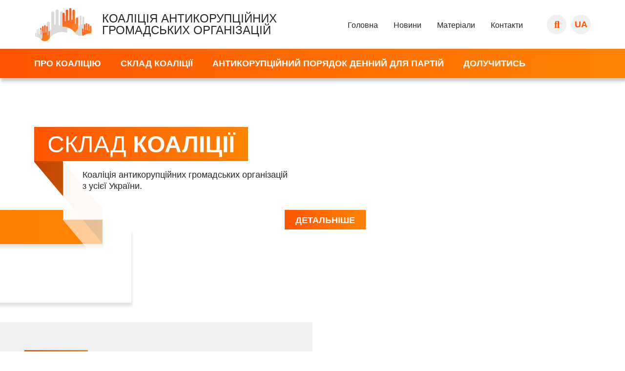

--- FILE ---
content_type: text/html; charset=UTF-8
request_url: https://coalition.shtab.net/
body_size: 19042
content:
<!DOCTYPE html>
<html lang="uk">
<head>
    <!-- Global site tag (gtag.js) - Google Analytics -->
<script async src="https://www.googletagmanager.com/gtag/js?id=UA-102356675-1"></script>
<script>
  window.dataLayer = window.dataLayer || [];
  function gtag(){dataLayer.push(arguments);}
  gtag('js', new Date());

  gtag('config', 'UA-102356675-1');
</script><title>Антикорупційний штаб</title>
<meta name="keywords" content=" ">
<meta name="description" content="Антикорупційний штаб">
<meta charset="UTF-8">
<meta http-equiv="Content-Type" lang="uk" content="text/html; charset=utf-8">
<meta http-equiv="Content-Language" content="uk">
<meta name="viewport" content="width=device-width, initial-scale=1.0, maximum-scale=1.0, user-scalable=no"/>

<link rel="icon" href="https://coalition.shtab.net/favicon/favicon.ico">
<link rel="apple-touch-icon" sizes="180x180" href="https://coalition.shtab.net/favicon/apple-touch-icon.png">
<link rel="icon" type="image/png" sizes="32x32" href="https://coalition.shtab.net/favicon/favicon-32x32.png">
<link rel="icon" type="image/png" sizes="16x16" href="https://coalition.shtab.net/favicon/favicon-16x16.png">
<link rel="manifest" href="https://coalition.shtab.net/favicon/site.webmanifest">
<link rel="mask-icon" href="https://coalition.shtab.net/favicon/safari-pinned-tab.svg" color="#5bbad5">
<meta name="msapplication-TileColor" content="#da532c">
<meta name="theme-color" content="#ffffff">

<base href="https://coalition.shtab.net/" />

<meta name="robots" content="all" />
<meta name="revisit-after" content="1 days" />


<link rel="alternate" hreflang="x-default" href="https://coalition.shtab.net/">
<link rel="alternate" hreflang="uk" href="https://coalition.shtab.net/">
<link rel="alternate" hreflang="en" href="https://coalition.shtab.net/en/">
<meta property="og:locale" content="uk_UA"/>
<meta property="og:type" content="website"/>
<meta property="og:title" content="Головна"/>
<meta property="og:description" content="Антикорупційний штаб"/>
<meta property="og:url" content="https://coalition.shtab.net/"/>
<meta property="og:site_name" content=" Коаліція Антикорупційних  Громадських Організацій"/>
<meta property="og:image" content="https://coalition.shtab.net/assets/images/soc_logo.jpg"/>

<meta name="twitter:title" content="Головна"/>
<meta name="twitter:description" content="Антикорупційний штаб"/>
<meta name="twitter:image" content="https://coalition.shtab.net/assets/images/soc_logo.jpg"/>

<script src="https://coalition.shtab.net/locale/uk_UA/translates.js" async></script>
<script src="https://coalition.shtab.net/locale/translation.min.js" async></script>



<script type="application/ld+json">
{
  "@context": "http://schema.org",
  "@type": "Organization",
  "name": " Коаліція Антикорупційних  Громадських Організацій",
  "url": "https://coalition.shtab.net/",
  "logo": "https://coalition.shtab.net/files/userfiles/sht_coal_logo.svg",
  "contactPoint": [{
    "@type": "ContactPoint",
    "telephone": "+38 (073) 500 50 22",
    "contactType": "customer service",
    "areaServed": "UA",
    "availableLanguage": [
      "Russian"
    ]
  }],
  "sameAs": [
  
    "https://www.facebook.com/shtab.net/",        "https://www.youtube.com/",    "https://www.instagram.com/anticor_shtab"  
  ]
}
</script>

<script>
var WEB_ROOT = 'https://coalition.shtab.net/';
var WEB_ROOT_LANG = 'https://coalition.shtab.net/';
var TOTAL_ITEMS = '0';
var PRELOAD_IMAGE = 'https://coalition.shtab.net/showimg.php?url=/assets/images/preload.png&src=%2Fassets%2Fimages%2Fpreload.png&w=360&h=290&cache=true';
</script>    <link rel="preload" href="assets/fonts/roboto/roboto-regular.woff2" as="font" type="font/woff2" crossorigin class="font_link">
    <link rel="preload" href="assets/fonts/roboto/roboto-500.woff2" as="font" type="font/woff2" crossorigin class="font_link">
    
    <style>
        @font-face{font-display: swap;font-family:'RobotoSubset';src:url('assets/fonts/roboto/roboto-regular.woff2') format('woff2'),url('assets/fonts/roboto/roboto-regular.woff') format('woff');}
        @font-face{font-display: swap;font-family:'Roboto';src:url('assets/fonts/roboto/roboto-300.woff2') format('woff2'),url('assets/fonts/roboto/roboto-300.woff') format('woff');font-weight:300;}
        @font-face{font-display: swap;font-family:'Roboto';src:url('assets/fonts/roboto/roboto-regular.woff2') format('woff2'),url('assets/fonts/roboto/roboto-regular.woff') format('woff');font-weight:400;}
        @font-face{font-display: swap;font-family:'Roboto';src:url('assets/fonts/roboto/roboto-italic.woff2') format('woff2'),url('assets/fonts/roboto/roboto-italic.woff') format('woff');font-weight:400;font-style: italic;}
        @font-face{font-display: swap;font-family:'Roboto';src:url('assets/fonts/roboto/roboto-500.woff2') format('woff2'),url('assets/fonts/roboto/roboto-500.woff') format('woff');font-weight:500;}
        @font-face{font-display: swap;font-family:'Roboto';src:url('assets/fonts/roboto/roboto-500italic.woff2') format('woff2'),url('assets/fonts/roboto/roboto-500italic.woff') format('woff');font-weight:500;font-style: italic;}
        @font-face{font-display: swap;font-family:'Roboto';src:url('assets/fonts/roboto/roboto-700.woff2') format('woff2'),url('assets/fonts/roboto/roboto-700.woff') format('woff');font-weight:700;}
        @font-face{font-display: swap;font-family:'Roboto';src:url('assets/fonts/roboto/roboto-900.woff2') format('woff2'),url('assets/fonts/roboto/roboto-900.woff') format('woff');font-weight:900;}
    </style>
    <script>
        (function () {
            if ("fonts" in document) {
                if (sessionStorage.fontsLoadedCriticalFoftPreload) {
                    document.documentElement.className += "fonts-loaded-2";
                    return;
                }
                document.fonts.load("1em roboto").then(function () {
                    document.documentElement.className += "fonts-loaded-1";
                    Promise.all([
                        document.fonts.load("300 1em Roboto"),
                        document.fonts.load("400 1em Roboto"),
                        document.fonts.load("500 1em Roboto"),
                        document.fonts.load("700 1em Roboto"),
                        document.fonts.load("900 1em Roboto")
                    ]).then(function () {
                        document.documentElement.className += "fonts-loaded-2";
                        sessionStorage.fontsLoadedCriticalFoftPreload = true;
                    });
                });
            }
        })();
    </script>
    <script>window.performance.mark('mark_preload_fonts');</script>
    

    
    
    
    

        <style>/*! lightslider - v1.1.3 - 2015-04-14* https://github.com/sachinchoolur/lightslider* Copyright (c) 2015 Sachin N; Licensed MIT */.lSSlideOuter{overflow:hidden;-webkit-touch-callout:none;-webkit-user-select:none;-khtml-user-select:none;-moz-user-select:none;-ms-user-select:none;user-select:none}.lightSlider:before,.lightSlider:after{content:" ";display:table}.lightSlider{overflow:hidden;margin:0}.lSSlideWrapper{max-width:100%;overflow:hidden;position:relative;margin-bottom:40px}.lSSlideWrapper>.lightSlider:after{clear:both}.lSSlideWrapper .lSSlide{-webkit-transform:translate(0,0);-ms-transform:translate(0,0);transform:translate(0,0);-webkit-transition:all 1s;-webkit-transition-property:-webkit-transform,height;-moz-transition-property:-moz-transform,height;transition-property:transform,height;-webkit-transition-duration:inherit !important;transition-duration:inherit !important;-webkit-transition-timing-function:inherit !important;transition-timing-function:inherit !important}.lSSlideWrapper .lSFade{position:relative}.lSSlideWrapper .lSFade>*{position:absolute !important;top:0;left:0;z-index:9;margin-right:0;width:100%}.lSSlideWrapper.usingCss .lSFade>*{opacity:0;-webkit-transition-delay:0;transition-delay:0;-webkit-transition-duration:inherit !important;transition-duration:inherit !important;-webkit-transition-property:opacity;transition-property:opacity;-webkit-transition-timing-function:inherit !important;transition-timing-function:inherit !important}.lSSlideWrapper .lSFade>*.active{z-index:10}.lSSlideWrapper.usingCss .lSFade>*.active{opacity:1}.lSSlideOuter .lSPager.lSpg{margin:10px 0 0;padding:0;text-align:center}.lSSlideOuter .lSPager.lSpg>li{cursor:pointer;display:inline-block;padding:0 5px}.lSSlideOuter .lSPager.lSpg>li a{background-color:#222;border-radius:30px;display:inline-block;height:8px;overflow:hidden;text-indent:-999em;width:8px;position:relative;z-index:99;-webkit-transition:all .5s linear 0;transition:all .5s linear 0}.lSSlideOuter .lSPager.lSpg>li:hover a,.lSSlideOuter .lSPager.lSpg>li.active a{background-color:#0055ac}.lSSlideOuter .media{opacity:.8}.lSSlideOuter .media.active{opacity:1}.lSSlideOuter .lSPager.lSGallery{list-style:none outside none;padding-left:0;margin:0;overflow:hidden;transform:translate3d(0,0,0);-moz-transform:translate3d(0,0,0);-ms-transform:translate3d(0,0,0);-webkit-transform:translate3d(0,0,0);-o-transform:translate3d(0,0,0);-webkit-transition-property:-webkit-transform;-moz-transition-property:-moz-transform;-webkit-touch-callout:none;-webkit-user-select:none;-khtml-user-select:none;-moz-user-select:none;-ms-user-select:none;user-select:none}.lSSlideOuter .lSPager.lSGallery li{overflow:hidden;-webkit-transition:border-radius .12s linear 0 .35s linear 0;transition:border-radius .12s linear 0 .35s linear 0}.lSSlideOuter .lSPager.lSGallery li.active,.lSSlideOuter .lSPager.lSGallery li:hover{border-radius:5px}.lSSlideOuter .lSPager.lSGallery img{display:block;height:auto;max-width:100%}.lSSlideOuter .lSPager.lSGallery:before,.lSSlideOuter .lSPager.lSGallery:after{content:" ";display:table}.lSSlideOuter .lSPager.lSGallery:after{clear:both}.lSAction>a{width:32px;display:block;top:50%;height:32px;background-image:url("https://coalition.shtab.net/assets/plugins/lightslider/../img/controls.png");cursor:pointer;position:absolute;z-index:99;margin-top:-16px;opacity:.5;-webkit-transition:opacity .35s linear 0;transition:opacity .35s linear 0}.lSAction>a:hover{opacity:1}.lSAction>.lSPrev{background-position:0 0;left:10px}.lSAction>.lSNext{background-position:-32px 0;right:10px}.lSAction>a.disabled{pointer-events:none}.cS-hidden{height:1px;opacity:0;filter:alpha(opacity=0);overflow:hidden}.lSSlideOuter.vertical{position:relative}.lSSlideOuter.vertical.noPager{padding-right:0 !important}.lSSlideOuter.vertical .lSGallery{position:absolute !important;right:0;top:0}.lSSlideOuter.vertical .lightSlider>*{width:100% !important;max-width:none !important}.lSSlideOuter.vertical .lSAction>a{left:50%;margin-left:-14px;margin-top:0}.lSSlideOuter.vertical .lSAction>.lSNext{background-position:31px -31px;bottom:10px;top:auto}.lSSlideOuter.vertical .lSAction>.lSPrev{background-position:0 -31px;bottom:auto;top:10px}.lSSlideOuter.lSrtl{direction:rtl}.lSSlideOuter .lightSlider,.lSSlideOuter .lSPager{padding-left:0;list-style:none outside none}.lSSlideOuter.lSrtl .lightSlider,.lSSlideOuter.lSrtl .lSPager{padding-right:0}.lSSlideOuter .lightSlider>*,.lSSlideOuter .lSGallery li{float:left}.lSSlideOuter.lSrtl .lightSlider>*,.lSSlideOuter.lSrtl .lSGallery li{float:right !important}@-webkit-keyframes rightEnd{0{left:0}50%{left:-15px}100%{left:0}}@keyframes rightEnd{0{left:0}50%{left:-15px}100%{left:0}}@-webkit-keyframes topEnd{0{top:0}50%{top:-15px}100%{top:0}}@keyframes topEnd{0{top:0}50%{top:-15px}100%{top:0}}@-webkit-keyframes leftEnd{0{left:0}50%{left:15px}100%{left:0}}@keyframes leftEnd{0{left:0}50%{left:15px}100%{left:0}}@-webkit-keyframes bottomEnd{0{bottom:0}50%{bottom:-15px}100%{bottom:0}}@keyframes bottomEnd{0{bottom:0}50%{bottom:-15px}100%{bottom:0}}.lSSlideOuter .rightEnd{-webkit-animation:rightEnd .3s;animation:rightEnd .3s;position:relative}.lSSlideOuter .leftEnd{-webkit-animation:leftEnd .3s;animation:leftEnd .3s;position:relative}.lSSlideOuter.vertical .rightEnd{-webkit-animation:topEnd .3s;animation:topEnd .3s;position:relative}.lSSlideOuter.vertical .leftEnd{-webkit-animation:bottomEnd .3s;animation:bottomEnd .3s;position:relative}.lSSlideOuter.lSrtl .rightEnd{-webkit-animation:leftEnd .3s;animation:leftEnd .3s;position:relative}.lSSlideOuter.lSrtl .leftEnd{-webkit-animation:rightEnd .3s;animation:rightEnd .3s;position:relative}.lightSlider.lsGrab>*{cursor:-webkit-grab;cursor:-moz-grab;cursor:-o-grab;cursor:-ms-grab;cursor:grab}.lightSlider.lsGrabbing>*{cursor:move;cursor:-webkit-grabbing;cursor:-moz-grabbing;cursor:-o-grabbing;cursor:-ms-grabbing;cursor:grabbing}html,body,div,span,applet,object,iframe,h1,h2,h3,h4,h5,h6,p,blockquote,pre,a,abbr,acronym,address,big,cite,code,del,dfn,em,img,ins,kbd,q,s,samp,small,strike,strong,sub,sup,tt,var,b,u,i,center,dl,dt,dd,ol,ul,li,fieldset,form,label,legend,table,caption,tbody,tfoot,thead,tr,th,td,article,aside,canvas,details,embed,figure,figcaption,footer,header,hgroup,menu,nav,output,ruby,section,summary,time,mark,audio,video{margin:0;padding:0;border:0;font-size:100%;font:inherit;vertical-align:baseline}:focus{outline:0}article,aside,details,figcaption,figure,footer,header,hgroup,menu,nav,section{display:block}body{line-height:1}ol,ul{list-style:none}blockquote,q{quotes:none}blockquote:before,blockquote:after,q:before,q:after{content:'';content:none}table{border-collapse:collapse;border-spacing:0}input[type=search]::-webkit-search-cancel-button,input[type=search]::-webkit-search-decoration,input[type=search]::-webkit-search-results-button,input[type=search]::-webkit-search-results-decoration{-webkit-appearance:none;-moz-appearance:none}input[type=search]{-webkit-appearance:none;-moz-appearance:none;-webkit-box-sizing:content-box;-moz-box-sizing:content-box;box-sizing:content-box}textarea{overflow:auto;vertical-align:top;resize:vertical}audio,canvas,video{display:inline-block;*display:inline;*zoom:1;max-width:100%}audio:not([controls]){display:none;height:0}[hidden]{display:none}html{font-size:100%;-webkit-text-size-adjust:100%;-ms-text-size-adjust:100%}a:focus{outline:0}a:active,a:hover{outline:0}img{border:0;-ms-interpolation-mode:bicubic}figure{margin:0}form{margin:0}fieldset{border:1px solid silver;margin:0 2px;padding:.35em .625em .75em}legend{border:0;padding:0;white-space:normal;*margin-left:-7px}button,input,select,textarea{font-size:100%;margin:0;vertical-align:baseline;*vertical-align:middle}button,input{line-height:normal}button,select{text-transform:none}button,html input[type="button"],input[type="reset"],input[type="submit"]{-webkit-appearance:button;cursor:pointer;*overflow:visible}button[disabled],html input[disabled]{cursor:default}input[type="checkbox"],input[type="radio"]{box-sizing:border-box;padding:0;*height:13px;*width:13px}input[type="search"]{-webkit-appearance:textfield;-moz-box-sizing:content-box;-webkit-box-sizing:content-box;box-sizing:content-box}input[type="search"]::-webkit-search-cancel-button,input[type="search"]::-webkit-search-decoration{-webkit-appearance:none}button::-moz-focus-inner,input::-moz-focus-inner{border:0;padding:0}textarea{overflow:auto;vertical-align:top}table{border-collapse:collapse;border-spacing:0}html,button,input,select,textarea{color:#222}::-moz-selection{background:#b3d4fc;text-shadow:none}::selection{background:#b3d4fc;text-shadow:none}img{vertical-align:middle}fieldset{border:0;margin:0;padding:0}textarea{resize:vertical}.chromeframe{margin:.2em 0;background:#ccc;color:#000;padding:.2em 0}/*! * Font Awesome Free 5.8.2 by @fontawesome - https://fontawesome.com * License - https://fontawesome.com/license/free (Icons:CC BY 4.0,Fonts:SIL OFL 1.1,Code:MIT License) */.fa,.fas,.far,.fal,.fab{-moz-osx-font-smoothing:grayscale;-webkit-font-smoothing:antialiased;display:inline-block;font-style:normal;font-variant:normal;text-rendering:auto;line-height:1}.fa-lg{font-size:1.33333em;line-height:.75em;vertical-align:-.0667em}.fa-xs{font-size:.75em}.fa-sm{font-size:.875em}.fa-1x{font-size:1em}.fa-2x{font-size:2em}.fa-3x{font-size:3em}.fa-4x{font-size:4em}.fa-5x{font-size:5em}.fa-6x{font-size:6em}.fa-7x{font-size:7em}.fa-8x{font-size:8em}.fa-9x{font-size:9em}.fa-10x{font-size:10em}.fa-fw{text-align:center;width:1.25em}.fa-ul{list-style-type:none;margin-left:2.5em;padding-left:0}.fa-ul>li{position:relative}.fa-li{left:-2em;position:absolute;text-align:center;width:2em;line-height:inherit}.fa-border{border:solid .08em #eee;border-radius:.1em;padding:.2em .25em .15em}.fa-pull-left{float:left}.fa-pull-right{float:right}.fa.fa-pull-left,.fas.fa-pull-left,.far.fa-pull-left,.fal.fa-pull-left,.fab.fa-pull-left{margin-right:.3em}.fa.fa-pull-right,.fas.fa-pull-right,.far.fa-pull-right,.fal.fa-pull-right,.fab.fa-pull-right{margin-left:.3em}.fa-spin{-webkit-animation:fa-spin 2s infinite linear;animation:fa-spin 2s infinite linear}.fa-pulse{-webkit-animation:fa-spin 1s infinite steps(8);animation:fa-spin 1s infinite steps(8)}@-webkit-keyframes fa-spin{0{-webkit-transform:rotate(0);transform:rotate(0)}100%{-webkit-transform:rotate(360deg);transform:rotate(360deg)}}@keyframes fa-spin{0{-webkit-transform:rotate(0);transform:rotate(0)}100%{-webkit-transform:rotate(360deg);transform:rotate(360deg)}}.fa-rotate-90{-ms-filter:"progid:DXImageTransform.Microsoft.BasicImage(rotation=1)";-webkit-transform:rotate(90deg);transform:rotate(90deg)}.fa-rotate-180{-ms-filter:"progid:DXImageTransform.Microsoft.BasicImage(rotation=2)";-webkit-transform:rotate(180deg);transform:rotate(180deg)}.fa-rotate-270{-ms-filter:"progid:DXImageTransform.Microsoft.BasicImage(rotation=3)";-webkit-transform:rotate(270deg);transform:rotate(270deg)}.fa-flip-horizontal{-ms-filter:"progid:DXImageTransform.Microsoft.BasicImage(rotation=0,mirror=1)";-webkit-transform:scale(-1,1);transform:scale(-1,1)}.fa-flip-vertical{-ms-filter:"progid:DXImageTransform.Microsoft.BasicImage(rotation=2,mirror=1)";-webkit-transform:scale(1,-1);transform:scale(1,-1)}.fa-flip-both,.fa-flip-horizontal.fa-flip-vertical{-ms-filter:"progid:DXImageTransform.Microsoft.BasicImage(rotation=2,mirror=1)";-webkit-transform:scale(-1,-1);transform:scale(-1,-1)}:root .fa-rotate-90,:root .fa-rotate-180,:root .fa-rotate-270,:root .fa-flip-horizontal,:root .fa-flip-vertical,:root .fa-flip-both{-webkit-filter:none;filter:none}.fa-stack{display:inline-block;height:2em;line-height:2em;position:relative;vertical-align:middle;width:2.5em}.fa-stack-1x,.fa-stack-2x{left:0;position:absolute;text-align:center;width:100%}.fa-stack-1x{line-height:inherit}.fa-stack-2x{font-size:2em}.fa-inverse{color:#fff}.fa-search:before{content:"\f002"}.fa-map-marker-alt:before{content:"\f3c5"}.fa-phone:before{content:"\f095"}.fa-envelope:before{content:"\f0e0"}.fa-facebook-f:before{content:"\f39e"}.fa-twitter:before{content:"\f099"}.fa-sync-alt:before{content:"\f2f1"}.sr-only{border:0;clip:rect(0,0,0,0);height:1px;margin:-1px;overflow:hidden;padding:0;position:absolute;width:1px}.sr-only-focusable:active,.sr-only-focusable:focus{clip:auto;height:auto;margin:0;overflow:visible;position:static;width:auto}@font-face{font-family:'Font Awesome 5 Brands';font-style:normal;font-weight:normal;font-display:auto;src:url("https://coalition.shtab.net/assets/fonts/fontawesome/css/../webfonts/fa-brands-400.eot");src:url("https://coalition.shtab.net/assets/fonts/fontawesome/css/../webfonts/fa-brands-400.eot?#iefix") format("embedded-opentype"),url("https://coalition.shtab.net/assets/fonts/fontawesome/css/../webfonts/fa-brands-400.woff2") format("woff2"),url("https://coalition.shtab.net/assets/fonts/fontawesome/css/../webfonts/fa-brands-400.woff") format("woff"),url("https://coalition.shtab.net/assets/fonts/fontawesome/css/../webfonts/fa-brands-400.ttf") format("truetype"),url("https://coalition.shtab.net/assets/fonts/fontawesome/css/../webfonts/fa-brands-400.svg#fontawesome") format("svg")}.fab{font-family:'Font Awesome 5 Brands'}@font-face{font-family:'Font Awesome 5 Free';font-style:normal;font-weight:400;font-display:auto;src:url("https://coalition.shtab.net/assets/fonts/fontawesome/css/../webfonts/fa-regular-400.eot");src:url("https://coalition.shtab.net/assets/fonts/fontawesome/css/../webfonts/fa-regular-400.eot?#iefix") format("embedded-opentype"),url("https://coalition.shtab.net/assets/fonts/fontawesome/css/../webfonts/fa-regular-400.woff2") format("woff2"),url("https://coalition.shtab.net/assets/fonts/fontawesome/css/../webfonts/fa-regular-400.woff") format("woff"),url("https://coalition.shtab.net/assets/fonts/fontawesome/css/../webfonts/fa-regular-400.ttf") format("truetype"),url("https://coalition.shtab.net/assets/fonts/fontawesome/css/../webfonts/fa-regular-400.svg#fontawesome") format("svg")}.far{font-family:'Font Awesome 5 Free';font-weight:400}@font-face{font-family:'Font Awesome 5 Free';font-style:normal;font-weight:900;font-display:auto;src:url("https://coalition.shtab.net/assets/fonts/fontawesome/css/../webfonts/fa-solid-900.eot");src:url("https://coalition.shtab.net/assets/fonts/fontawesome/css/../webfonts/fa-solid-900.eot?#iefix") format("embedded-opentype"),url("https://coalition.shtab.net/assets/fonts/fontawesome/css/../webfonts/fa-solid-900.woff2") format("woff2"),url("https://coalition.shtab.net/assets/fonts/fontawesome/css/../webfonts/fa-solid-900.woff") format("woff"),url("https://coalition.shtab.net/assets/fonts/fontawesome/css/../webfonts/fa-solid-900.ttf") format("truetype"),url("https://coalition.shtab.net/assets/fonts/fontawesome/css/../webfonts/fa-solid-900.svg#fontawesome") format("svg")}.fa,.fas{font-family:'Font Awesome 5 Free';font-weight:900}*{-webkit-box-sizing:border-box;box-sizing:border-box}body,html{width:100%;height:100%}body{font-family:'Roboto',sans-serif;font-size:16px;color:#262626;min-width:375px}strong,b{font-weight:700}.fonts-loaded-1 body{font-family:'RobotoSubset',sans-serif}.fonts-loaded-2 body{font-family:'Roboto',sans-serif}svg{pointer-events:none}svg > rect,svg > path{position:relative;pointer-events:auto;-webkit-transition:.2s ease-in-out;-o-transition:.2s ease-in-out;transition:.2s ease-in-out}h1,h2{font-size:48px;font-weight:300;text-transform:uppercase;line-height:47px}h2 > span{display:block;color:#ff5500;font-weight:800}a{outline:none;text-decoration:none;color:#262626;-webkit-transition:.2s ease-in-out;-o-transition:.2s ease-in-out;transition:.2s ease-in-out}.page-wrap{display:-webkit-box;display:-webkit-flex;display:-ms-flexbox;display:flex;-webkit-box-orient:vertical;-webkit-box-direction:normal;-webkit-flex-direction:column;-ms-flex-direction:column;flex-direction:column;min-height:100vh;position:relative}.container{max-width:1140px;margin:0 auto}.clearfix:after{content:" "; visibility:hidden;display:block;height:0;clear:both}main{-webkit-box-flex:1;-webkit-flex:1;-ms-flex:1;flex:1;padding-top:100px;-webkit-transition:.2s ease-in-out;-o-transition:.2s ease-in-out;transition:.2s ease-in-out}main.scrolled{padding-top:70px}.yellow-gradient{background:rgb(255,198,0);background:-webkit-linear-gradient(left,rgba(255,198,0,1) 0%,rgba(255,242,79,1) 100%); background:-webkit-gradient(linear,left top,right top,from(rgba(255,198,0,1)),to(rgba(255,242,79,1)));background:-o-linear-gradient(left,rgba(255,198,0,1) 0%,rgba(255,242,79,1) 100%);background:linear-gradient(to right,rgba(255,198,0,1) 0%,rgba(255,242,79,1) 100%); filter:progid:DXImageTransform.Microsoft.gradient(startColorstr='#ffc600',endColorstr='#fff24f',GradientType=1); }.blue-gradient{background:rgb(49,143,218);background:-webkit-linear-gradient(left,rgba(49,143,218,1) 0%,rgba(4,89,175,1) 100%); background:-webkit-gradient(linear,left top,right top,from(rgba(49,143,218,1)),to(rgba(4,89,175,1)));background:-o-linear-gradient(left,rgba(49,143,218,1) 0%,rgba(4,89,175,1) 100%);background:linear-gradient(to right,rgba(49,143,218,1) 0%,rgba(4,89,175,1) 100%); filter:progid:DXImageTransform.Microsoft.gradient(startColorstr='#318fda',endColorstr='#0459af',GradientType=1); }.gray-gradient{background:rgb(82,82,82);background:-webkit-linear-gradient(left,rgba(82,82,82,1) 0%,rgba(28,28,28,1) 100%); background:-webkit-gradient(linear,left top,right top,from(rgba(82,82,82,1)),to(rgba(28,28,28,1)));background:-o-linear-gradient(left,rgba(82,82,82,1) 0%,rgba(28,28,28,1) 100%);background:linear-gradient(to right,rgba(82,82,82,1) 0%,rgba(28,28,28,1) 100%); filter:progid:DXImageTransform.Microsoft.gradient(startColorstr='#525252',endColorstr='#1c1c1c',GradientType=1); }.blue-gradient-right-to-left,.orange-gradient-right-to-left,.orange-gradient{background:#ff5400;background:-moz-linear-gradient(0deg,#ff5400 0%,#ff8400 100%); background:-webkit-gradient(linear,left top,right top,color-stop(0%,#ff5400),color-stop(100%,#ff8400)); background:-webkit-linear-gradient(0deg,#ff5400 0%,#ff8400 100%); background:-o-linear-gradient(0deg,#ff5400 0%,#ff8400 100%); background:-ms-linear-gradient(0deg,#ff5400 0%,#ff8400 100%); background:linear-gradient(90deg,#ff5400 0%,#ff8400 100%); filter:progid:DXImageTransform.Microsoft.gradient( startColorstr='#ff5400',endColorstr='#ff8400',GradientType=1 ); }.blue-gradient-left-to-right,.orange-gradient-left-to-right{background:#ff8400;background:-moz-linear-gradient(180deg,#ff5400 0%,#ff8400 100%); background:-webkit-gradient(linear,left top,right top,color-stop(0%,#ff8400),color-stop(100%,#ff5400)); background:-webkit-linear-gradient(180deg,#ff5400 0%,#ff8400 100%); background:-o-linear-gradient(180deg,#ff5400 0%,#ff8400 100%); background:-ms-linear-gradient(180deg,#ff5400 0%,#ff8400 100%); background:linear-gradient(270deg,#ff5400 0%,#ff8400 100%); filter:progid:DXImageTransform.Microsoft.gradient( startColorstr='#ff8400',endColorstr='#ff5400',GradientType=1 ); }.btn{display:inline-block;border:none;text-align:center;text-transform:uppercase;font-weight:700;position:relative;z-index:1}.btn-small{height:30px;line-height:32px;font-size:16px;padding:0 26px 0 30px}.btn-big{height:40px;line-height:42px;font-size:18px;padding:0 22px}.btn-with-reverse-triangle{padding:0 44px 0 34px}.btn-with-reverse-triangle:after{content:'';display:block;position:absolute;top:0;right:0;width:0;height:0;border-style:solid;border-width:20px 20px 20px 0;border-color:transparent #ffffff transparent transparent}.btn-with-triangle:after{content:'';display:block;width:0;height:0;border-style:solid;position:absolute;top:0;-webkit-transition:.2s ease-in-out;-o-transition:.2s ease-in-out;transition:.2s ease-in-out}.btn-small.btn-with-triangle:after{border-width:15px 0 15px 15px;right:-15px}.btn-big.btn-with-triangle:after{border-width:20px 0 20px 20px;right:-20px}.btn.yellow-gradient{color:#1463ae}.btn.blue-gradient,.btn.gray-gradient{color:#fff}.btn.orange-gradient{color:#fff}.btn.orange-gradient:before{content:'';display:block;width:100%;height:100%;position:absolute;top:0;left:0;background:#ff8400;background:-moz-linear-gradient(180deg,#ff5400 0%,#ff8400 100%); background:-webkit-gradient(linear,left top,right top,color-stop(0%,#ff8400),color-stop(100%,#ff5400)); background:-webkit-linear-gradient(180deg,#ff5400 0%,#ff8400 100%); background:-o-linear-gradient(180deg,#ff5400 0%,#ff8400 100%); background:-ms-linear-gradient(180deg,#ff5400 0%,#ff8400 100%); background:linear-gradient(270deg,#ff5400 0%,#ff8400 100%); filter:progid:DXImageTransform.Microsoft.gradient( startColorstr='#ff8400',endColorstr='#ff5400',GradientType=1 ); z-index:-1;opacity:0;-webkit-transition:.2s ease-in-out;-o-transition:.2s ease-in-out;transition:.2s ease-in-out}.btn.orange-gradient:hover:before{opacity:1}.btn.gray-gradient:before{content:'';display:block;width:100%;height:100%;position:absolute;top:0;left:0;background:rgb(28,28,28);background:-webkit-linear-gradient(left,rgba(28,28,28,1) 0%,rgba(82,82,82,1) 100%); background:-webkit-gradient(linear,left top,right top,from(rgba(28,28,28,1)),to(rgba(82,82,82,1)));background:-o-linear-gradient(left,rgba(28,28,28,1) 0%,rgba(82,82,82,1) 100%);background:linear-gradient(to right,rgba(28,28,28,1) 0%,rgba(82,82,82,1) 100%); filter:progid:DXImageTransform.Microsoft.gradient(startColorstr='#1c1c1c',endColorstr='#525252',GradientType=1); z-index:-1;opacity:0;-webkit-transition:.2s ease-in-out;-o-transition:.2s ease-in-out;transition:.2s ease-in-out}.btn.gray-gradient:hover:before{opacity:1}.btn.blue-gradient:before{content:'';display:block;width:100%;height:100%;position:absolute;top:0;left:0;background:rgb(4,89,175);background:-webkit-linear-gradient(left,rgba(4,89,175,1) 0%,rgba(49,143,218,1) 100%); background:-webkit-gradient(linear,left top,right top,from(rgba(4,89,175,1)),to(rgba(49,143,218,1)));background:-o-linear-gradient(left,rgba(4,89,175,1) 0%,rgba(49,143,218,1) 100%);background:linear-gradient(to right,rgba(4,89,175,1) 0%,rgba(49,143,218,1) 100%); filter:progid:DXImageTransform.Microsoft.gradient(startColorstr='#0459af',endColorstr='#318fda',GradientType=1); z-index:-1;opacity:0;-webkit-transition:.2s ease-in-out;-o-transition:.2s ease-in-out;transition:.2s ease-in-out}.btn.blue-gradient:hover:before{opacity:1}.btn.yellow-gradient.btn-with-triangle:after{border-color:transparent transparent transparent #fff34f}.btn.yellow-gradient.btn-with-triangle:hover:after{border-color:transparent transparent transparent #FFC600}.btn.blue-gradient.btn-with-triangle:after{border-color:transparent transparent transparent #0459AF}.btn.blue-gradient.btn-with-triangle:hover:after{border-color:transparent transparent transparent #318FDA}.round-btn{display:-webkit-box;display:-webkit-flex;display:-ms-flexbox;display:flex;-webkit-box-pack:center;-webkit-justify-content:center;-ms-flex-pack:center;justify-content:center;-webkit-box-align:center;-webkit-align-items:center;-ms-flex-align:center;align-items:center;position:relative;width:40px;height:40px;-webkit-border-radius:50%;border-radius:50%;font-size:20px;color:#ff5500;background:#f1f1f1;z-index:1}.round-btn-with-hover:after{content:'';display:block;width:100%;height:100%;-webkit-border-radius:50%;border-radius:50%;position:absolute;top:0;left:0;color:#f1f1f1;background:rgba(255,84,0,1);background:-moz-linear-gradient(0deg,#ff5400 0%,#ff8400 100%); background:-webkit-gradient(linear,left top,right top,color-stop(0%,#ff5400),color-stop(100%,#ff8400)); background:-webkit-linear-gradient(0deg,#ff5400 0%,#ff8400 100%); background:-o-linear-gradient(0deg,#ff5400 0%,#ff8400 100%); background:-ms-linear-gradient(0deg,#ff5400 0%,#ff8400 100%); background:linear-gradient(90deg,#ff5400 0%,#ff8400 100%); filter:progid:DXImageTransform.Microsoft.gradient( startColorstr='#ff5400',endColorstr='#ff8400',GradientType=1 ); z-index:-1;opacity:0;-webkit-transition:.2s ease-in-out;-o-transition:.2s ease-in-out;transition:.2s ease-in-out}.round-btn-with-hover:hover:after{opacity:1}.header-buttons .round-btn:hover{color:#fff}.page-title{margin-bottom:40px;text-align:center}.page-title h1{font-size:36px;line-height:37px}.page-content-wrap{padding-bottom:50px}.page-content{font-weight:300}.page-content *:last-child{margin-bottom:0}.page-content p{line-height:26px;margin-bottom:25px;font-weight:300}.page-content a:not(.btn){color:#f50;font-weight:500}.page-content a:not(.btn):hover{text-decoration:underline}.page-content h2{font-size:28px;line-height:32px;margin:15px 0}.page-content h3,.page-content h4,.page-content h5,.page-content h6{font-size:22px;line-height:24px;margin:15px 0}.page-content ul,.page-content ol{overflow:hidden}.page-content ul{margin:0 0 25px 0;padding:0 0 0 25px;list-style:none}.page-content ul > li{position:relative;line-height:26px;margin-bottom:10px}.page-content ul > li:before{content:'';position:absolute;left:-18px;top:10px;display:inline-block;width:6px;height:6px;border-radius:2px;-moz-border-radius:2px;-webkit-border-radius:2px;background:#f50}.page-content ol{margin:0 0 25px 0;padding:0 0 0 35px;list-style:none;counter-reset:counter}.page-content ol > li{counter-increment:counter;position:relative;line-height:30px}.page-content ol > li:before{content:counter(counter);position:absolute;left:-30px;top:0;display:inline-block;color:#f50;font-size:18px;font-weight:700}.page-content img{max-width:100%;height:auto !important;margin:0 auto;padding:15px 0;display:block}.page-content-image{width:40%;float:left;margin-right:20px;position:relative}.page-content-image img{width:100%;height:auto}.page-content blockquote{font-weight:400;font-style:italic;line-height:22px;margin-bottom:25px}.one-article-image{margin-bottom:20px}.text-center{text-align:center}.breadcrumbs{margin:60px 0;font-size:14px;font-weight:300}.breadcrumbs ul > li{display:inline-block;padding-right:20px;position:relative;line-height:18px}.breadcrumbs ul > li:last-child{padding-right:0}.breadcrumbs ul > li.sep:after{content:'';position:absolute;display:block;top:7px;right:5px;width:4px;height:4px;-webkit-border-radius:50%;border-radius:50%;background-color:#262626}.breadcrumbs ul > li > a:hover{text-decoration:underline}.breadcrumbs ul > li > span{color:#f50}input[type="text"],input[type="email"],input[type="tel"],textarea{width:100%;height:40px;border-top:1px solid #dee0e3;border-right:1px solid #dee0e3;border-bottom:1px solid #dee0e3;border-left:4px solid #262626;background-color:#fff;padding:0 20px;font-family:'Roboto',sans-serif;-webkit-transition:.2s ease-in-out;-o-transition:.2s ease-in-out;transition:.2s ease-in-out;font-size:18px;font-style:italic}.jq-selectbox__select{border-left:4px solid #262626}.jq-selectbox__trigger-arrow{border-top:7px solid #262626}textarea{height:150px;resize:none;padding-top:10px}::-webkit-input-placeholder{color:#262626}::-moz-placeholder{color:#262626}:-ms-input-placeholder{color:#262626}:-moz-placeholder{color:#262626}label{font-weight:300}.custom-radio{margin-top:5px}.custom-radio label{cursor:pointer}.custom-radio label:not(:last-child){margin-right:10px}.custom-radio input{display:none}.custom-radio span{display:block;line-height:22px;position:relative;/*color:#ADAFB6;*/padding-left:30px}.custom-radio span:after,.custom-radio span:before{content:'';width:22px;height:22px;display:block;-webkit-border-radius:50%;border-radius:50%;left:0;top:0;position:absolute}.custom-radio span:before{background:#D1D7E3;-webkit-transition:background .2s ease,-webkit-transform .4s cubic-bezier(.175,.885,.32,2);transition:background .2s ease,-webkit-transform .4s cubic-bezier(.175,.885,.32,2);-o-transition:background .2s ease,transform .4s cubic-bezier(.175,.885,.32,2);transition:background .2s ease,transform .4s cubic-bezier(.175,.885,.32,2);transition:background .2s ease,transform .4s cubic-bezier(.175,.885,.32,2),-webkit-transform .4s cubic-bezier(.175,.885,.32,2)}.custom-radio span:after{background:#fff;-webkit-transform:scale(.78);-ms-transform:scale(.78);transform:scale(.78);-webkit-transition:-webkit-transform .6s cubic-bezier(.175,.885,.32,1.4);transition:-webkit-transform .6s cubic-bezier(.175,.885,.32,1.4);-o-transition:transform .6s cubic-bezier(.175,.885,.32,1.4);transition:transform .6s cubic-bezier(.175,.885,.32,1.4);transition:transform .6s cubic-bezier(.175,.885,.32,1.4),-webkit-transform .6s cubic-bezier(.175,.885,.32,1.4)}.custom-radio input:checked + span:before{-webkit-transform:scale(1.04);-ms-transform:scale(1.04);transform:scale(1.04);background:#5D9BFB}.custom-radio input:checked + span:after{-webkit-transform:scale(.4);-ms-transform:scale(.4);transform:scale(.4);-webkit-transition:-webkit-transform .3s ease;transition:-webkit-transform .3s ease;-o-transition:transform .3s ease;transition:transform .3s ease;transition:transform .3s ease,-webkit-transform .3s ease}.custom-radio label:hover > input + span:before{-webkit-transform:scale(.92);-ms-transform:scale(.92);transform:scale(.92)}.custom-radio label:hover > input + span:after{-webkit-transform:scale(.74);-ms-transform:scale(.74);transform:scale(.74)}.custom-radio label:hover > input:checked + span:after{-webkit-transform:scale(.4);-ms-transform:scale(.4);transform:scale(.4)}.custom-checkbox{position:absolute;left:-9999px;opacity:0}.custom-checkbox + label{padding-left:45px;padding-top:6px;display:block;margin:0;position:relative;cursor:pointer}.custom-checkbox + label:before,.custom-checkbox + label:after{content:'';position:absolute;width:25px;height:25px;background-color:#fff;border:1px solid #dee0e3;left:0;top:1px}.custom-checkbox + label:after{background:url("https://coalition.shtab.net/assets/css/../images/al_gr_arrow2.svg") center 5px no-repeat;opacity:0;-webkit-transition:all 0.2s ease;-o-transition:all 0.2s ease;transition:all 0.2s ease}.custom-checkbox:checked + label:after{opacity:1}.form-row{margin-bottom:20px}.form-row.has-err input{border-left-color:#ff1f09 !important}.flex-row{display:-webkit-box;display:-webkit-flex;display:-ms-flexbox;display:flex;-webkit-flex-wrap:wrap;-ms-flex-wrap:wrap;flex-wrap:wrap;-webkit-box-pack:justify;-webkit-justify-content:space-between;-ms-flex-pack:justify;justify-content:space-between}.flex-row > .form-row{width:49%}.fullscreen-search-overlay{width:100%;height:100%;position:fixed;top:0;left:0;visibility:hidden;opacity:0;background-color:rgba(0,0,0,.95);z-index:101;display:-webkit-box;display:-webkit-flex;display:-ms-flexbox;display:flex;-webkit-box-pack:center;-webkit-justify-content:center;-ms-flex-pack:center;justify-content:center;-webkit-box-align:center;-webkit-align-items:center;-ms-flex-align:center;align-items:center;-webkit-transition:.3s ease-in-out;-o-transition:.3s ease-in-out;transition:.3s ease-in-out;/*perspective:500px;transform-style:flat;transform:rotateX(50deg);*/}.fullscreen-search-overlay.opened{visibility:visible;opacity:1;/*transform:none;*/}#search-form{max-width:800px;width:100%;padding:0 15px;position:relative}#search-form ::-webkit-input-placeholder{color:#fff}#search-form ::-moz-placeholder{color:#fff}#search-form :-ms-input-placeholder{color:#fff}#search-form :-moz-placeholder{color:#fff}#search-form input[type="text"]{height:60px;font-size:38px;color:#fff;border:none;border-bottom:3px solid #fff34f;-webkit-border-radius:0;border-radius:0;text-align:center;background-color:transparent}.search-action{position:absolute;display:block;top:10px;right:15px;font-size:36px;color:#fff}.search-action:hover{right:20px}.fullscreen-search-close{display:block;font-size:55px;font-weight:700;position:absolute;top:7px;right:22px;color:#fff34f}.fullscreen-search-close:hover{opacity:0.8}#mobile-menu{position:fixed;right:-350px;top:0;width:300px;height:100%;background:#ff8400;background:-moz-linear-gradient(180deg,#ff5400 0%,#ff8400 100%); background:-webkit-gradient(linear,left top,right top,color-stop(0%,#ff8400),color-stop(100%,#ff5400)); background:-webkit-linear-gradient(180deg,#ff5400 0%,#ff8400 100%); background:-o-linear-gradient(180deg,#ff5400 0%,#ff8400 100%); background:-ms-linear-gradient(180deg,#ff5400 0%,#ff8400 100%); background:linear-gradient(270deg,#ff5400 0%,#ff8400 100%); filter:progid:DXImageTransform.Microsoft.gradient( startColorstr='#ff8400',endColorstr='#ff5400',GradientType=1 ); z-index:101;overflow-x:hidden;overflow-y:auto;-webkit-box-shadow:3px 0 10px 0 rgba(0,0,0,0.75);box-shadow:3px 0 10px 0 rgba(0,0,0,0.75)}.top-mobile-menu{display:-webkit-box;display:-webkit-flex;display:-ms-flexbox;display:flex;-webkit-box-pack:justify;-webkit-justify-content:space-between;-ms-flex-pack:justify;justify-content:space-between;-webkit-box-align:center;-webkit-align-items:center;-ms-flex-align:center;align-items:center;padding:15px 10px 12px 10px;background-color:#fff;border-bottom:1px solid #f1f1f1}#mobile-menu > ul > li{border-bottom:1px solid #f1f1f1}#mobile-menu > ul > li > a{display:block;padding:15px;text-transform:uppercase;font-weight:500}.main-mobile-menu{background-color:#fff}.main-mobile-menu > li > a:hover{color:#f50}.secondary-mobile-menu > li > a{color:#fff}.secondary-mobile-menu > li > a:hover{color:#fff34f}#menu-shadow{position:fixed;display:none;width:100%;height:100%;left:0;top:0;z-index:100;background:rgba(0,0,0,0.8)}/*! * Hamburgers * @description Tasty CSS-animated hamburgers * @author Jonathan Suh @jonsuh * @site https://jonsuh.com/hamburgers * @link https://github.com/jonsuh/hamburgers */.hamburger{/*padding:15px 15px;*/display:inline-block;cursor:pointer;-webkit-transition-property:opacity,-webkit-filter;transition-property:opacity,-webkit-filter;-o-transition-property:opacity,filter;transition-property:opacity,filter;transition-property:opacity,filter,-webkit-filter;-webkit-transition-duration:0.15s;-o-transition-duration:0.15s;transition-duration:0.15s;-webkit-transition-timing-function:linear;-o-transition-timing-function:linear;transition-timing-function:linear;font:inherit;color:inherit;text-transform:none;background-color:transparent;border:0;margin:0;overflow:visible}.hamburger:hover{}.hamburger.is-active:hover{}.hamburger.is-active .hamburger-inner,.hamburger.is-active .hamburger-inner::before,.hamburger.is-active .hamburger-inner::after{background-color:#262626}.hamburger:hover .hamburger-inner,.hamburger:hover .hamburger-inner::before,.hamburger:hover .hamburger-inner::after,.hamburger.is-active .hamburger-inner,.hamburger.is-active .hamburger-inner::before,.hamburger.is-active .hamburger-inner::after{background-color:#262626}.hamburger-box{width:40px;height:24px;display:inline-block;line-height:24px;position:relative}.hamburger-inner{display:block;top:50%;margin-top:-2px}.hamburger-inner,.hamburger-inner::before,.hamburger-inner::after{width:40px;height:4px;background-color:#262626;-webkit-border-radius:4px;border-radius:4px;position:absolute;-webkit-transition-property:-webkit-transform;transition-property:-webkit-transform;-o-transition-property:transform;transition-property:transform;transition-property:transform,-webkit-transform;-webkit-transition-duration:0.15s;-o-transition-duration:0.15s;transition-duration:0.15s;-webkit-transition-timing-function:ease;-o-transition-timing-function:ease;transition-timing-function:ease}.hamburger-inner::before,.hamburger-inner::after{content:"";display:block}.hamburger-inner::before{top:-10px}.hamburger-inner::after{bottom:-10px}.hamburger--spin .hamburger-inner{-webkit-transition-duration:0.22s;-o-transition-duration:0.22s;transition-duration:0.22s;-webkit-transition-timing-function:cubic-bezier(0.55,0.055,0.675,0.19);-o-transition-timing-function:cubic-bezier(0.55,0.055,0.675,0.19);transition-timing-function:cubic-bezier(0.55,0.055,0.675,0.19)}.hamburger--spin .hamburger-inner::before{-webkit-transition:top 0.1s 0.25s ease-in,opacity 0.1s ease-in;-o-transition:top 0.1s 0.25s ease-in,opacity 0.1s ease-in;transition:top 0.1s 0.25s ease-in,opacity 0.1s ease-in}.hamburger--spin .hamburger-inner::after{-webkit-transition:bottom 0.1s 0.25s ease-in,-webkit-transform 0.22s cubic-bezier(0.55,0.055,0.675,0.19);transition:bottom 0.1s 0.25s ease-in,-webkit-transform 0.22s cubic-bezier(0.55,0.055,0.675,0.19);-o-transition:bottom 0.1s 0.25s ease-in,transform 0.22s cubic-bezier(0.55,0.055,0.675,0.19);transition:bottom 0.1s 0.25s ease-in,transform 0.22s cubic-bezier(0.55,0.055,0.675,0.19);transition:bottom 0.1s 0.25s ease-in,transform 0.22s cubic-bezier(0.55,0.055,0.675,0.19),-webkit-transform 0.22s cubic-bezier(0.55,0.055,0.675,0.19)}.hamburger--spin.is-active .hamburger-inner{-webkit-transform:rotate(225deg);-ms-transform:rotate(225deg);transform:rotate(225deg);-webkit-transition-delay:0.12s;-o-transition-delay:0.12s;transition-delay:0.12s;-webkit-transition-timing-function:cubic-bezier(0.215,0.61,0.355,1);-o-transition-timing-function:cubic-bezier(0.215,0.61,0.355,1);transition-timing-function:cubic-bezier(0.215,0.61,0.355,1)}.hamburger--spin.is-active .hamburger-inner::before{top:0;opacity:0;-webkit-transition:top 0.1s ease-out,opacity 0.1s 0.12s ease-out;-o-transition:top 0.1s ease-out,opacity 0.1s 0.12s ease-out;transition:top 0.1s ease-out,opacity 0.1s 0.12s ease-out}.hamburger--spin.is-active .hamburger-inner::after{bottom:0;-webkit-transform:rotate(-90deg);-ms-transform:rotate(-90deg);transform:rotate(-90deg);-webkit-transition:bottom 0.1s ease-out,-webkit-transform 0.22s 0.12s cubic-bezier(0.215,0.61,0.355,1);transition:bottom 0.1s ease-out,-webkit-transform 0.22s 0.12s cubic-bezier(0.215,0.61,0.355,1);-o-transition:bottom 0.1s ease-out,transform 0.22s 0.12s cubic-bezier(0.215,0.61,0.355,1);transition:bottom 0.1s ease-out,transform 0.22s 0.12s cubic-bezier(0.215,0.61,0.355,1);transition:bottom 0.1s ease-out,transform 0.22s 0.12s cubic-bezier(0.215,0.61,0.355,1),-webkit-transform 0.22s 0.12s cubic-bezier(0.215,0.61,0.355,1)}#menu-hamburger{display:none;margin-left:10px}.dropdown{position:absolute;visibility:hidden;opacity:0;top:57px;right:0;-webkit-transition:.3s ease-in-out;-o-transition:.3s ease-in-out;transition:.3s ease-in-out;padding-top:9px}.dropdown-content{border-top:2px solid #262626;position:relative;-webkit-border-bottom-right-radius:2px;border-bottom-right-radius:2px;-webkit-border-bottom-left-radius:2px;border-bottom-left-radius:2px;-webkit-box-shadow:0 5px 10px rgba(0,0,0,0.5);box-shadow:0 5px 10px rgba(0,0,0,0.5);background-color:rgba(255,255,255,0.85)}.dropdown-content:before{position:absolute;content:'';display:block;top:-7px;right:15px;width:0;height:0;border-style:solid;border-width:0 5px 5px 5px;border-color:transparent transparent #262626 transparent}.js-dropdown.active + .dropdown,.dropdown-hover:hover > .dropdown{visibility:visible;opacity:1;top:40px}header{width:100%;height:100px;position:fixed;top:0;left:0;background-color:#fff;z-index:100;-webkit-transition:.2s ease-in-out;-o-transition:.2s ease-in-out;transition:.2s ease-in-out}header > .container{height:100%;display:-webkit-box;display:-webkit-flex;display:-ms-flexbox;display:flex;-webkit-flex-wrap:wrap;-ms-flex-wrap:wrap;flex-wrap:wrap;-webkit-box-pack:justify;-webkit-justify-content:space-between;-ms-flex-pack:justify;justify-content:space-between;-webkit-box-align:center;-webkit-align-items:center;-ms-flex-align:center;align-items:center}header.scrolled{height:70px;background-color:rgba(255,255,255,0.85);-webkit-box-shadow:0 1px 1px 0 rgba(0,0,0,0.1);box-shadow:0 1px 1px 0 rgba(0,0,0,0.1)}.site-logo{width:500px}.site-logo > a{display:-webkit-box;display:-webkit-flex;display:-ms-flexbox;display:flex;-webkit-box-align:center;-webkit-align-items:center;-ms-flex-align:center;align-items:center}.site-logo > a img{-webkit-transition:.2s ease-in-out;-o-transition:.2s ease-in-out;transition:.2s ease-in-out;height:75px}.scrolled .site-logo > a img{height:60px}.site-logo .logo-text{margin-left:20px;text-transform:uppercase;font-size:24px;font-weight:300;-webkit-transition:.2s ease-in-out;-o-transition:.2s ease-in-out;transition:.2s ease-in-out}header.scrolled .logo-text{font-size:24px}.logo-text > span:last-child{font-weight:500}#main-nav{margin-top:3px;margin-right:17px}#main-nav > ul{display:-webkit-box;display:-webkit-flex;display:-ms-flexbox;display:flex;font-weight:500}#main-nav > ul > li{margin-right:32px}#main-nav > ul > li > a:hover{color:#ff5500}.header-right{display:-webkit-box;display:-webkit-flex;display:-ms-flexbox;display:flex;-webkit-flex-wrap:wrap;-ms-flex-wrap:wrap;flex-wrap:wrap;-webkit-box-pack:justify;-webkit-justify-content:space-between;-ms-flex-pack:justify;justify-content:space-between;-webkit-box-align:center;-webkit-align-items:center;-ms-flex-align:center;align-items:center}.header-buttons{display:-webkit-box;display:-webkit-flex;display:-ms-flexbox;display:flex;-webkit-flex-wrap:wrap;-ms-flex-wrap:wrap;flex-wrap:wrap;-webkit-box-pack:justify;-webkit-justify-content:space-between;-ms-flex-pack:justify;justify-content:space-between;-webkit-box-align:center;-webkit-align-items:center;-ms-flex-align:center;align-items:center}.search-wrap{margin-right:10px}.language-wrap{position:relative}.language-link{text-transform:uppercase;font-weight:700;font-size:18px}.language-list > li > a{display:-webkit-box;display:-webkit-flex;display:-ms-flexbox;display:flex;-webkit-box-align:center;-webkit-align-items:center;-ms-flex-align:center;align-items:center;padding:5px;color:#f50}.language-list img{width:25px;height:auto}.language-name{display:block;text-transform:uppercase;font-size:18px;font-weight:700;margin-left:5px}.secondary-menu-line{height:60px;-webkit-box-shadow:2px 7px 5px 0 rgba(0,0,0,0.2);box-shadow:2px 7px 5px 0 rgba(0,0,0,0.2);position:relative;z-index:2}#secondary-menu > ul{display:-webkit-box;display:-webkit-flex;display:-ms-flexbox;display:flex}#secondary-menu > ul > li:not(:last-child){margin-right:40px}#secondary-menu > ul > li > a{height:60px;display:-webkit-box;display:-webkit-flex;display:-ms-flexbox;display:flex;-webkit-box-align:center;-webkit-align-items:center;-ms-flex-align:center;align-items:center;color:#fff;font-size:18px;font-weight:700;text-transform:uppercase}#secondary-menu > ul > li > a:hover{color:#262626}#secondary-menu > ul > li.has_sub{position:relative;padding-right:20px}#secondary-menu > ul > li.has_sub:after{content:'';display:block;position:absolute;top:27px;right:0;width:0;height:0;border-style:solid;border-width:5px 5px 0 5px;border-color:#fff transparent transparent transparent;-webkit-transition:.2s ease-in-out;-o-transition:.2s ease-in-out;transition:.2s ease-in-out}#secondary-menu > ul > li.has_sub:hover:after{border-color:#ff8400 transparent transparent transparent;-webkit-transform:rotate(-180deg);-ms-transform:rotate(-180deg);transform:rotate(-180deg)}#secondary-menu > ul > li.has_sub > ul{opacity:0;visibility:hidden;min-width:150px;position:absolute;top:60px;right:0;text-align:right;border-top:2px solid #ff8400;-webkit-border-bottom-right-radius:2px;border-bottom-right-radius:2px;-webkit-border-bottom-left-radius:2px;border-bottom-left-radius:2px;-webkit-box-shadow:0 5px 10px rgba(0,0,0,0.5);box-shadow:0 5px 10px rgba(0,0,0,0.5);background-color:#f50;padding:10px 0;-webkit-transition:.2s ease-in-out;-o-transition:.2s ease-in-out;transition:.2s ease-in-out}#secondary-menu > ul > li.has_sub:hover > ul{opacity:1;visibility:visible;top:50px}#secondary-menu > ul > li.has_sub:hover > a{color:#ff8400}#secondary-menu > ul > li.has_sub > ul > li:not(:last-child){margin-bottom:10px}#secondary-menu > ul > li.has_sub > ul > li > a{display:block;color:#fff;font-size:16px;font-weight:700;text-transform:uppercase;padding:0 10px;white-space:nowrap}#secondary-menu > ul > li.has_sub > ul > li > a:hover{color:#ff8400}#promo{height:500px;background-position:center;background-repeat:no-repeat;-webkit-background-size:cover;background-size:cover;position:relative;overflow:hidden}#promo-map-bg,#promo-particles{position:absolute}#promo-map-bg{width:100%;height:100%;top:0;left:0;background:url("https://coalition.shtab.net/assets/css/../images/promo-map.png") center no-repeat;-webkit-background-size:cover;background-size:cover;z-index:1}#promo-particles{width:200%;height:200%;top:-50%;left:-50%}/*#promo-right-particles{width:80%;height:100%;bottom:-50%;right:-50%}*/.promo-text-wrap{position:relative;margin-top:100px}.promo-title{display:-webkit-inline-box;display:-webkit-inline-flex;display:-ms-inline-flexbox;display:inline-flex;-webkit-box-pack:center;-webkit-justify-content:center;-ms-flex-pack:center;justify-content:center;-webkit-box-align:center;-webkit-align-items:center;-ms-flex-align:center;align-items:center;height:70px;font-size:48px;color:#fff;font-weight:300;text-transform:uppercase;padding:0 27px;position:relative;z-index:10}.promo-title.yellow-gradient{background:#ff5400;background:-moz-linear-gradient(0deg,#ff5400 0%,#ff8400 100%); background:-webkit-gradient(linear,left top,right top,color-stop(0%,#ff5400),color-stop(100%,#ff8400)); background:-webkit-linear-gradient(0deg,#ff5400 0%,#ff8400 100%); background:-o-linear-gradient(0deg,#ff5400 0%,#ff8400 100%); background:-ms-linear-gradient(0deg,#ff5400 0%,#ff8400 100%); background:linear-gradient(90deg,#ff5400 0%,#ff8400 100%); filter:progid:DXImageTransform.Microsoft.gradient( startColorstr='#ff5400',endColorstr='#ff8400',GradientType=1 ); }.promo-title > span{font-weight:700}.promo-description-wrap{position:absolute;top:40px;left:59px;z-index:9}.promo-description{width:510px;height:150px;color:#fff;padding:47px 40px 34px 40px;background-color:rgba(255,255,255,0.9);position:relative;z-index:8}.promo-description > p{font-size:18px;line-height:23px;color:#262626}.promo-description .btn{position:absolute;right:-110px;bottom:-20px}.promo-blue-line-top{width:140px;height:148px;background-color:rgba(255,255,255,0.6);position:absolute;top:86px;left:0;-webkit-transform:skew(0deg,50deg);-ms-transform:skew(0deg,50deg);transform:skew(0deg,50deg);z-index:7}.promo-blue-line-bottom{width:100vw;height:150px;background-color:rgba(255,255,255,0.5);position:absolute;top:170px;right:370px;-webkit-box-shadow:2px 7px 5px 0 rgba(0,0,0,0.11);box-shadow:2px 7px 5px 0 rgba(0,0,0,0.11);z-index:4}.promo-yellow-line-top{width:140px;height:71px;background:#c64300;background:-moz-linear-gradient(0deg,#c64300 0%,#c56500 100%); background:-webkit-gradient(linear,left top,right top,color-stop(0%,#c64300),color-stop(100%,#c56500)); background:-webkit-linear-gradient(0deg,#c64300 0%,#c56500 100%); background:-o-linear-gradient(0deg,#c64300 0%,#c56500 100%); background:-ms-linear-gradient(0deg,#c64300 0%,#c56500 100%); background:linear-gradient(90deg,#c64300 0%,#c56500 100%); filter:progid:DXImageTransform.Microsoft.gradient( startColorstr='#c64300',endColorstr='#c56500',GradientType=1 ); position:absolute;top:44px;left:-59px;-webkit-transform:skew(0deg,50deg);-ms-transform:skew(0deg,50deg);transform:skew(0deg,50deg);z-index:6}.promo-yellow-line-bottom{width:100vw;height:70px;position:absolute;top:130px;right:429px;-webkit-box-shadow:2px 7px 5px 0 rgba(0,0,0,0.11);box-shadow:2px 7px 5px 0 rgba(0,0,0,0.11);z-index:5}.promo-yellow-line-bottom.yellow-gradient{background:#ff6a00;background:-moz-linear-gradient(0deg,#ff6a00 0%,#ff8400 100%); background:-webkit-gradient(linear,left top,right top,color-stop(0%,#ff6a00),color-stop(100%,#ff8400)); background:-webkit-linear-gradient(0deg,#ff6a00 0%,#ff8400 100%); background:-o-linear-gradient(0deg,#ff6a00 0%,#ff8400 100%); background:-ms-linear-gradient(0deg,#ff6a00 0%,#ff8400 100%); background:linear-gradient(90deg,#ff6a00 0%,#ff8400 100%); filter:progid:DXImageTransform.Microsoft.gradient( startColorstr='#ff6a00',endColorstr='#ff8400',GradientType=1 ); }.article-item .article-image{position:relative}.article-item .article-image > a{display:block;width:100%;height:100%;overflow:hidden}.article-item .article-image > a > img{width:100%;height:auto;-webkit-transition:.4s ease-in-out;-o-transition:.4s ease-in-out;transition:.4s ease-in-out}.article-item .article-image > a:hover > img{-webkit-transform:scale(1.1);-ms-transform:scale(1.1);transform:scale(1.1)}.article-date{display:block;text-align:center;width:130px;height:40px;line-height:42px;font-size:18px;color:#fff;font-weight:900;padding-left:4px;position:absolute;left:-20px;bottom:-20px}.article-date.yellow-gradient:before{border-color:#fff34f transparent transparent transparent}.article-date.yellow-gradient:after{border-color:transparent transparent transparent #fff34f}.article-date.blue-gradient:before{border-color:#0459AF transparent transparent transparent}.article-date.blue-gradient:after{border-color:transparent transparent transparent #0459AF}.article-date.yellow-gradient{color:#0055ac}.article-item .article-title{margin-top:34px;overflow:hidden}.article-item .article-title > a{text-transform:uppercase;font-size:28px;line-height:34px;font-weight:700}.article-item .article-title > a:hover{color:#f50}.article-item .article-anons{line-height:24px;font-weight:300;position:relative;overflow:hidden;margin-top:10px}.article-item .article-anons:before{content:'';display:block;width:100%;height:30px;position:absolute;left:0;bottom:0; background:-webkit-linear-gradient(top,rgba(255,255,255,0) 0%,rgba(255,255,255,1) 100%); background:-webkit-gradient(linear,left top,left bottom,from(rgba(255,255,255,0)),to(rgba(255,255,255,1)));background:-o-linear-gradient(top,rgba(255,255,255,0) 0%,rgba(255,255,255,1) 100%);background:linear-gradient(to bottom,rgba(255,255,255,0) 0%,rgba(255,255,255,1) 100%); filter:progid:DXImageTransform.Microsoft.gradient(startColorstr='#00ffffff',endColorstr='#ffffff',GradientType=0); }.one-article-list .article-item{display:-webkit-box;display:-webkit-flex;display:-ms-flexbox;display:flex;-webkit-flex-wrap:wrap;-ms-flex-wrap:wrap;flex-wrap:wrap;-webkit-box-pack:justify;-webkit-justify-content:space-between;-ms-flex-pack:justify;justify-content:space-between}.one-article-list .article-image{width:420px}.one-article-list .article-description{width:calc(100% - 450px)}.one-article-list .article-title{margin:0;height:100px}.one-article-list .article-anons{height:170px}.articles-list{display:-webkit-box;display:-webkit-flex;display:-ms-flexbox;display:flex;-webkit-flex-wrap:wrap;-ms-flex-wrap:wrap;flex-wrap:wrap;-webkit-box-pack:justify;-webkit-justify-content:space-between;-ms-flex-pack:justify;justify-content:space-between;margin-top:80px}.articles-list > li{width:30%;margin-bottom:40px}.articles-list .article-item{border:1px solid #f1f1f1;border-top:none;border-bottom-width:3px;-webkit-border-radius:0 0 4px 4px;border-radius:0 0 4px 4px;padding-bottom:10px}.articles-list .article-description{padding:0 10px}.articles-list .article-title{height:65px}.articles-list .article-title > a{font-size:16px;line-height:22px;text-transform:none}.articles-list .article-anons{height:120px}.one-article-date{color:#262626;position:relative;z-index:1}.more-articles-block{margin-bottom:50px}.more-articles-btn i{display:inline-block;margin-right:5px}#additional{margin-top:40px}#additional h2{font-size:28px;line-height:25px;margin:0}#additional .articles-list{margin-top:30px}#hot-news{background:rgb(241,241,241);background:-webkit-linear-gradient(left,rgba(241,241,241,1) 0%,rgba(241,241,241,1) 50%,rgba(255,255,255,1) 50%); background:-webkit-gradient(linear,left top,right top,from(rgba(241,241,241,1)),color-stop(50%,rgba(241,241,241,1)),color-stop(50%,rgba(255,255,255,1)));background:-o-linear-gradient(left,rgba(241,241,241,1) 0%,rgba(241,241,241,1) 50%,rgba(255,255,255,1) 50%);background:linear-gradient(to right,rgba(241,241,241,1) 0%,rgba(241,241,241,1) 50%,rgba(255,255,255,1) 50%); filter:progid:DXImageTransform.Microsoft.gradient(startColorstr='#f1f1f1',endColorstr='#ffffff',GradientType=1); }#hot-news > .container{display:-webkit-box;display:-webkit-flex;display:-ms-flexbox;display:flex;-webkit-flex-wrap:wrap;-ms-flex-wrap:wrap;flex-wrap:wrap}.big-articles-wrap,.small-articles-wrap{width:50%}.big-articles.left-position{padding:60px 60px 60px 0}.big-articles.right-position{padding:60px 0 60px 60px}.small-articles.left-position{padding:53px 70px 60px 0}.small-articles.right-position{padding:54px 0 60px 70px}.big-articles .article-title{max-height:165px}.article-item.investigation-article .article-title > a{color:#fff}.article-item.investigation-article .article-title > a:hover{color:#ff8400}.small-articles h2{margin-bottom:32px;margin-left:-4px}.small-articles-list{margin-bottom:25px}.small-articles-list > li{display:-webkit-box;display:-webkit-flex;display:-ms-flexbox;display:flex;-webkit-flex-wrap:wrap;-ms-flex-wrap:wrap;flex-wrap:wrap;-webkit-box-pack:justify;-webkit-justify-content:space-between;-ms-flex-pack:justify;justify-content:space-between}.small-articles-list > li:not(:last-child){margin-bottom:15px}.small-articles-list .date{display:block;width:100px;height:30px;line-height:34px;padding-left:4px;text-align:center;background-color:#f1f1f1;color:#262626;font-weight:900;position:relative}.small-articles-list .date:after{content:'';display:block;width:0;height:0;border-style:solid;border-width:15px 0 15px 15px;border-color:transparent transparent transparent #f1f1f1;position:absolute;top:0;right:-15px}.small-articles-list a{display:block;width:calc(100% - 130px);font-weight:500;line-height:19px;margin-top:8px;min-height:47px}.small-articles-list a:hover{color:#f50}#investigation{background:rgb(255,255,255);background:-webkit-linear-gradient(left,rgba(255,255,255,1) 50%,rgba(255,84,0,1) 50%,rgba(255,132,0,1) 100%); background:-webkit-gradient(linear,left top,right top,color-stop(50%,rgba(255,255,255,1)),color-stop(50%,rgba(255,84,0,1)),to(rgba(255,132,0,1)));background:-o-linear-gradient(left,rgba(255,255,255,1) 50%,rgba(255,84,0,1) 50%,rgba(255,132,0,1) 100%);background:linear-gradient(to right,rgba(255,255,255,1) 50%,rgba(255,84,0,1) 50%,rgba(255,132,0,1) 100%); filter:progid:DXImageTransform.Microsoft.gradient(startColorstr='#ffffff',endColorstr='#ff5400',GradientType=1); }#investigation > .container{display:-webkit-box;display:-webkit-flex;display:-ms-flexbox;display:flex;-webkit-flex-wrap:wrap;-ms-flex-wrap:wrap;flex-wrap:wrap;-webkit-box-pack:justify;-webkit-justify-content:space-between;-ms-flex-pack:justify;justify-content:space-between}#our-team{padding:114px 0 60px 0 !important}#our-team > .container{width:100%;max-width:100%;padding:0}.team-slider{background-color:#f1f1f1;margin:53px 0 60px 0}.team-list-wrap{position:relative}.team-slider .slide-control{width:0;height:0;border-style:solid;position:absolute;top:50%;margin-top:-35px}.team-slider .slide-control.prev-link{border-width:35px 35px 35px 0;border-color:transparent #d4d4d4 transparent transparent;left:-45px}.team-slider .slide-control.prev-link:hover{border-color:transparent #b4b4b4 transparent transparent}.team-slider .slide-control.next-link{border-width:35px 0 35px 35px;border-color:transparent transparent transparent #d4d4d4;right:-45px}.team-slider .slide-control.next-link:hover{border-color:transparent transparent transparent #b4b4b4}.team-list-viewport{overflow:hidden}.team-slider-list{height:320px;text-align:center}.team-slider-list > li{position:relative;overflow:hidden;/*width:168px;*/height:320px;display:inline-block;margin:0 -2px 0 -2px;vertical-align:top}.team-slider-list > li.active{width:300px}.team-slider-list > li > a{display:block;width:100%;height:320px;background-position:center center;background-repeat:no-repeat;-webkit-background-size:cover;background-size:cover;-webkit-transition:.4s ease-in-out;-o-transition:.4s ease-in-out;transition:.4s ease-in-out}.team-slider-list > li:not(.active) > a{-webkit-filter:grayscale(1);filter:grayscale(1);opacity:0.5}.team-slider-list > li:not(.active) > a:hover{-webkit-transform:scale(1.1);-ms-transform:scale(1.1);transform:scale(1.1)}.person-info{display:-webkit-box;display:-webkit-flex;display:-ms-flexbox;display:flex;-webkit-box-pack:justify;-webkit-justify-content:space-between;-ms-flex-pack:justify;justify-content:space-between;/*align-items:center;*/width:100%;position:absolute;left:0;bottom:0;padding:10px;background-color:rgba(0,0,0,0.6);font-size:18px;color:#fff}.team-slider-list > li > .person-info{width:300px;position:absolute;bottom:-100%;-webkit-transition:.4s ease-in-out;-o-transition:.4s ease-in-out;transition:.4s ease-in-out;opacity:0;visibility:hidden}.team-slider-list > li.active > .person-info{opacity:1;visibility:visible;bottom:0}.person-description{width:calc(100% - 35px);position:relative;text-align:left}.team-slider-list > li .person-description{position:relative;bottom:-20px;opacity:0;-webkit-transition:.3s ease-in-out .4s;-o-transition:.3s ease-in-out .4s;transition:.3s ease-in-out .4s}.team-slider-list > li.active .person-description{bottom:0;opacity:1}.person-description > span{display:block}.person-lname{margin:2px 0;font-weight:700;text-transform:uppercase}.person-position{font-size:14px;font-style:italic}.team-slider-list > li .person-links > li{position:relative;right:-20px;opacity:0;-webkit-transition:.3s ease-in-out;-o-transition:.3s ease-in-out;transition:.3s ease-in-out}.team-slider-list > li .person-links > li:nth-child(1){-webkit-transition-delay:.4s;-o-transition-delay:.4s;transition-delay:.4s}.team-slider-list > li .person-links > li:nth-child(2){-webkit-transition-delay:.5s;-o-transition-delay:.5s;transition-delay:.5s}.team-slider-list > li.active .person-links > li{right:0;opacity:1}.person-links > li:first-child{margin-bottom:5px}.person-links > li > a{display:-webkit-box;display:-webkit-flex;display:-ms-flexbox;display:flex;-webkit-box-pack:center;-webkit-justify-content:center;-ms-flex-pack:center;justify-content:center;-webkit-box-align:center;-webkit-align-items:center;-ms-flex-align:center;align-items:center;width:24px;height:24px;-webkit-border-radius:50%;border-radius:50%;background-color:#fff;color:#716f6c;font-size:14px}.person-links > li > a:hover{color:#fff;background-color:#ff8400}.team-buttons{text-align:center}.team-buttons .btn.blue-gradient{width:200px;right:-17px}.team-buttons .btn.yellow-gradient{top:20px;left:-7px}.one-person-image{position:relative;width:30%}#our-team-inner,#our-volunteer-inner{padding-bottom:50px}.volunteer-list{display:-webkit-box;display:-webkit-flex;display:-ms-flexbox;display:flex;-webkit-flex-wrap:wrap;-ms-flex-wrap:wrap;flex-wrap:wrap;margin:53px 0 60px 0}.volunteer-list > li{position:relative;width:25%;overflow:hidden}.volunteer-list > li > a{display:block;width:100%;height:100%;-webkit-transition:.4s ease-in-out;-o-transition:.4s ease-in-out;transition:.4s ease-in-out}.volunteer-list > li > a:hover{-webkit-transform:scale(1.1);-ms-transform:scale(1.1);transform:scale(1.1)}.volunteer-list > li > a > img{width:100%;height:auto}#our-partners{padding:50px 0 90px 0 !important}.partners-slider{margin-top:53px;display:-webkit-box;display:-webkit-flex;display:-ms-flexbox;display:flex;-webkit-box-align:center;-webkit-align-items:center;-ms-flex-align:center;align-items:center}.partners-slider > li{padding:0 15px;text-align:center}.partners-slider > li img{width:80%;height:auto}#subscribe{padding:85px 0 81px 0 !important;background:#f1f1f1}#subscribe h2{width:37.19298245614035%;margin-right:36px;text-align:right}#subscribe h2,#subscribe h2 > span{color:#262626}.subscribe-form-wrap{display:-webkit-box;display:-webkit-flex;display:-ms-flexbox;display:flex;-webkit-flex-wrap:wrap;-ms-flex-wrap:wrap;flex-wrap:wrap;-webkit-box-align:center;-webkit-align-items:center;-ms-flex-align:center;align-items:center}#subscribe-form{width:48.24561403508772%;display:-webkit-box;display:-webkit-flex;display:-ms-flexbox;display:flex;margin-bottom:4px}#subscribe-form input{border-color:transparent}#subscribe-form .form-row{width:100%;margin:0}#subscribe-form .btn{padding-left:26px;padding-right:17px}.top-footer{height:100px}.top-footer > .container{display:-webkit-box;display:-webkit-flex;display:-ms-flexbox;display:flex;-webkit-flex-wrap:wrap;-ms-flex-wrap:wrap;flex-wrap:wrap;-webkit-box-pack:justify;-webkit-justify-content:space-between;-ms-flex-pack:justify;justify-content:space-between;-webkit-box-align:center;-webkit-align-items:center;-ms-flex-align:center;align-items:center;height:100%}.company-contacts{display:-webkit-box;display:-webkit-flex;display:-ms-flexbox;display:flex;-webkit-flex-wrap:wrap;-ms-flex-wrap:wrap;flex-wrap:wrap;color:#fff;font-weight:500}.company-contacts > li{display:-webkit-box;display:-webkit-flex;display:-ms-flexbox;display:flex;-webkit-flex-wrap:wrap;-ms-flex-wrap:wrap;flex-wrap:wrap;-webkit-box-align:center;-webkit-align-items:center;-ms-flex-align:center;align-items:center}.company-contacts .round-btn{margin-right:21px;color:#262626}.company-address{margin-right:77px}.company-address > .contact-text{line-height:18px}.company-phone{margin-right:87px}.company-phone i{-webkit-transform:rotate(90deg);-ms-transform:rotate(90deg);transform:rotate(90deg)}.company-phone > .contact-text > a{color:#fff;font-size:24px}.company-email > .contact-text > a{color:#fff}.company-links{display:-webkit-box;display:-webkit-flex;display:-ms-flexbox;display:flex}.company-links .round-btn{color:#262626}.company-links .round-btn:hover{color:#fff;background:rgb(82,82,82);background:-webkit-linear-gradient(left,rgba(82,82,82,1) 0%,rgba(28,28,28,1) 100%); background:-webkit-gradient(linear,left top,right top,from(rgba(82,82,82,1)),to(rgba(28,28,28,1)));background:-o-linear-gradient(left,rgba(82,82,82,1) 0%,rgba(28,28,28,1) 100%);background:linear-gradient(to right,rgba(82,82,82,1) 0%,rgba(28,28,28,1) 100%); filter:progid:DXImageTransform.Microsoft.gradient(startColorstr='#525252',endColorstr='#1c1c1c',GradientType=1); }.company-links > li:not(:last-child){margin-right:20px}.bottom-footer{display:-webkit-box;display:-webkit-flex;display:-ms-flexbox;display:flex;-webkit-box-orient:vertical;-webkit-box-direction:normal;-webkit-flex-direction:column;-ms-flex-direction:column;flex-direction:column;-webkit-box-align:center;-webkit-align-items:center;-ms-flex-align:center;align-items:center;padding:20px 0;background-color:#fff}.bottom-footer .copyright{font-size:12px;color:#d4d4d4;margin-top:16px}.bottom-menu ul > li > a{font-size:12px;color:#d4d4d4;font-weight:700}.bottom-menu ul > li > a:hover{color:rgba(255,255,255,1)}#support-form{width:100%;max-width:600px;margin:25px auto 0 auto}#join-form{width:100%;max-width:900px;margin:25px auto 0 auto}#corrupt-form{width:100%;max-width:900px;margin:25px auto 0 auto}#volunteer-form{width:100%;max-width:900px;margin:25px auto 0 auto}#search-result-form .form-row{display:-webkit-box;display:-webkit-flex;display:-ms-flexbox;display:flex;-webkit-flex-wrap:wrap;-ms-flex-wrap:wrap;flex-wrap:wrap}#search-result-form input{width:calc(100% - 150px);border-right:none}#search-result-form .btn{width:150px}.search-result-text{font-weight:300;margin-bottom:30px}.search-result-text > span{color:#ff8400}.search-result .article-date{width:200px;position:relative;top:0;margin-bottom:30px}/*.search-result-title{font-size:22px;line-height:24px;margin-bottom:20px;padding-bottom:5px;border-bottom:2px solid #0055ac}*/#files_list{padding:0;margin:20px -50px 0 0;list-style:none}#files_list li{margin-bottom:20px}#files_list li:last-child{display:none}#files_list li>input{display:none}#files_list li .fake_file_wrap{display:flex;justify-content:space-between;align-items:center}#files_list li .fake_file_name{display:inline-block;height:40px;line-height:40px;border-top:1px solid #dee0e3;border-right:1px solid #dee0e3;border-bottom:1px solid #dee0e3;border-left:4px solid #f50;background-color:#fff;padding:0 20px;width:calc(100% - 50px)}#files_list li .fake_file_name i{opacity:0.7}.del_file_link{display:inline-block;width:30px;height:30px;color:#fff;text-align:center;line-height:30px;font-size:24px;background:#ff1f09;opacity:0.8;text-decoration:none}.del_file_link:hover{opacity:1}#map{width:100%;height:300px;z-index:10}#feedback-form{width:100%;max-width:900px;margin:50px auto}.contacts_map_block{display:flex;flex-wrap:wrap;justify-content:space-between;align-items:flex-start}.map_wrap,.contacts_wrap{width:48%}.contacts_wrap p{margin-bottom:30px}.contacts_wrap p b{display:inline-block;width:120px}.contacts_wrap p a{color:#f50;text-decoration:none}.contacts_wrap p a:hover{text-decoration:underline}.material_images_title{margin:30px 0 20px;text-align:center;font-size:20px;text-transform:uppercase}.material_images{padding:0;margin:0;list-style:none;display:flex;flex-wrap:wrap;justify-content:flex-start}.material_images li{width:20%;text-align:center;margin-bottom:20px}.material_images li img{width:90%}.lSSlideOuter .lSPager.lSpg>li.active a{background-color:#f50}ol.poryadok{padding-left:45px}ol.poryadok li:before{font-size:30px;left:-45px;top:-4px;width:40px;text-align:right}ol.poryadok li{margin-bottom:30px}ol.poryadok li .question{font-weight:600;text-align:justify}ol.poryadok li .answer{font-style:italic;text-align:justify}.center{text-align:center}@media (max-width:991px){.material_images li{width:25%}}@media (max-width:767px){.material_images li{width:33.3%}}@media (max-width:640px){.material_images li{width:50%}}@media (max-width:480px){.material_images li{width:100%}}@media (max-width:1199px){h2{font-size:46px;line-height:45px}.container{width:970px}header .site-logo .logo-text{font-size:24px}#main-nav{margin-right:0}#main-nav > ul > li{margin-right:20px}#secondary-menu > ul > li:not(:last-child){margin-right:25px}#secondary-menu > ul > li > a,#secondary-menu > ul > li.has_sub > ul > li > a{font-size:17px}.small-articles.right-position{padding:34px 0 40px 40px}.big-articles.left-position{padding:40px 40px 40px 0}.small-articles.left-position{padding:34px 40px 40px 0}.big-articles.right-position{padding:40px 0 40px 40px}#our-team{padding:84px 0 50px 0 !important}#our-partners{padding:30px 0 60px 0 !important}#subscribe{padding:65px 0 61px 0 !important}.company-address,.company-phone{margin-right:40px}.company-phone > .contact-text > a{font-size:20px}}@media (max-width:991px){.container{width:750px}main{padding-top:90px}.breadcrumbs{margin:30px 0}header{height:90px;-webkit-box-shadow:0 1px 1px 0 rgba(0,0,0,0.1);box-shadow:0 1px 1px 0 rgba(0,0,0,0.1)}#main-nav{display:none}#menu-hamburger{display:block}.secondary-menu-line{display:none}#promo{height:400px}.promo-text-wrap{margin-top:60px}.promo-title{font-size:36px}#hot-news{background:#f1f1f1}#hot-news > .container,#investigation > .container{width:100%;padding:0}.big-articles-wrap,.small-articles-wrap{width:100%}.big-articles,.small-articles{width:750px;margin:0 auto}.big-articles.left-position{padding-right:0;padding-bottom:50px}.big-articles.right-position{padding-left:0;padding-bottom:50px}.small-articles.right-position{padding-left:0}.small-articles.left-position{padding-right:0}.small-articles-wrap{background-color:#fff}.small-articles h2{margin-left:0}.big-articles .article-item{display:-webkit-box;display:-webkit-flex;display:-ms-flexbox;display:flex;-webkit-flex-wrap:wrap;-ms-flex-wrap:wrap;flex-wrap:wrap;-webkit-box-pack:justify;-webkit-justify-content:space-between;-ms-flex-pack:justify;justify-content:space-between;-webkit-box-align:center;-webkit-align-items:center;-ms-flex-align:center;align-items:center}.big-articles .article-image{width:48%}.big-articles .article-title{width:48%;margin:0}#investigation{background:#c64300;background:-moz-linear-gradient(0deg,#c64300 0%,#c56500 100%); background:-webkit-gradient(linear,left top,right top,color-stop(0%,#c64300),color-stop(100%,#c56500)); background:-webkit-linear-gradient(0deg,#c64300 0%,#c56500 100%); background:-o-linear-gradient(0deg,#c64300 0%,#c56500 100%); background:-ms-linear-gradient(0deg,#c64300 0%,#c56500 100%); background:linear-gradient(90deg,#c64300 0%,#c56500 100%); filter:progid:DXImageTransform.Microsoft.gradient( startColorstr='#c64300',endColorstr='#c56500',GradientType=1 ); }#investigation .big-articles-wrap{-webkit-box-ordinal-group:2;-webkit-order:1;-ms-flex-order:1;order:1}#investigation .small-articles-wrap{-webkit-box-ordinal-group:3;-webkit-order:2;-ms-flex-order:2;order:2}#our-team{padding:40px 0 50px 0 !important}.team-slider,.volunteer-list{margin:40px 0}.volunteer-list > li{width:33.33%}#subscribe{padding:40px 0 !important}#subscribe h2{width:100%;text-align:center;margin-bottom:30px;margin-right:0}#subscribe-form{width:100%;padding-right:20px}.top-footer{padding:25px 0;height:auto}.company-contacts{width:100%;-webkit-box-pack:justify;-webkit-justify-content:space-between;-ms-flex-pack:justify;justify-content:space-between}.company-contacts > li{margin-bottom:15px}.company-contacts .round-btn{margin-right:10px}.company-address,.company-phone{margin-right:0}.company-links{width:100%;-webkit-box-pack:center;-webkit-justify-content:center;-ms-flex-pack:center;justify-content:center}.one-article-list .article-image{width:320px}.one-article-list .article-description{width:calc(100% - 335px)}.one-article-list .article-title{height:72px}.one-article-list .article-title > a{font-size:20px;line-height:24px}.one-article-list .article-anons{height:120px}.articles-list > li{width:47%}}@media (max-width:767px){h2{font-size:36px;line-height:35px}.container{width:100%;padding:0 15px}main{padding-top:70px}.fullscreen-search-close{top:5px;right:15px}#search-form input[type="text"]{font-size:32px}.page-content-image{width:40%}.page-title{margin-bottom:30px}.page-content p{line-height:24px;margin-bottom:15px}header{height:70px}.site-logo .logo-text{font-size:24px;margin-left:15px}#promo > .container{height:100%;display:-webkit-box;display:-webkit-flex;display:-ms-flexbox;display:flex;-webkit-box-orient:vertical;-webkit-box-direction:normal;-webkit-flex-direction:column;-ms-flex-direction:column;flex-direction:column;-webkit-box-pack:center;-webkit-justify-content:center;-ms-flex-pack:center;justify-content:center}.promo-text-wrap{margin:0}.promo-title{height:55px;padding:0 15px}.promo-description-wrap{position:relative;top:-27px;left:0}.promo-description{width:100%;height:auto;text-align:center;padding:40px 20px 0 20px}/*.promo-description > p{font-size:22px;line-height:27px}*/.promo-description .btn{position:relative;bottom:-20px;right:0}.promo-blue-line-top,.promo-blue-line-bottom,.promo-yellow-line-top,.promo-yellow-line-bottom{display:none}.big-articles,.small-articles{width:100%;margin:0 auto;padding-left:15px !important;padding-right:15px !important}.article-date{left:-15px}.big-articles .article-title > a{font-size:24px;line-height:28px}.team-slider .container{width:calc(100% - 45px)}.team-slider .slide-control{margin-top:-25px}.team-slider .slide-control.prev-link{border-width:25px 25px 25px 0;left:-32px}.team-slider .slide-control.next-link{border-width:25px 0 25px 25px;right:-32px}.company-contacts > li{width:50%}.bottom-footer{padding:10px 0}.bottom-footer .copyright{margin-top:10px}.map_wrap,.contacts_wrap{width:100%;margin-bottom:30px}}@media (max-width:670px){.site-logo{width:100px}.logo-text{display:none}}@media (max-width:640px){.flex-row .form-row{width:100%}.big-articles .article-image{width:40%}.big-articles .article-title{width:57%}}@media (max-width:575px){.page-content-image{width:45%;margin-right:10px}header .logo-text > span{display:block}#promo-map-bg{background-position:30% center}.big-articles .article-image{width:100%}.big-articles .article-title{width:100%;margin-top:30px}.big-articles.right-position,.big-articles.left-position{padding-bottom:30px}.volunteer-list > li{width:50%}}@media (max-width:480px){h2{font-size:32px;line-height:31px}main{padding-top:60px !important}.page-content-image{width:100%;margin-right:0;margin-bottom:20px;float:none}.one-article-image{margin-bottom:40px}.page-title h1{font-size:20px;line-height:24px}#additional{margin-top:0}header{height:60px !important}header .logo-text{font-size:15px !important;line-height:18px}.site-logo img{width:30px;height:auto}.site-logo .logo-text{font-size:20px;margin-left:10px}#promo{height:350px}.promo-title{width:100%}.promo-title:before,.promo-title:after{display:none}.company-contacts > li{width:100%}.small-articles-list a{width:100%}.volunteer-list > li{width:100%;margin-bottom:20px}.volunteer-list > li:last-child{margin-bottom:0}#subscribe-form .btn{padding-left:15px;padding-right:10px}.one-article-list .article-item{border:1px solid #f1f1f1;border-top:none;border-bottom-width:3px;-webkit-border-radius:0 0 4px 4px;border-radius:0 0 4px 4px;padding-bottom:10px}.one-article-list .article-image{width:100%}.one-article-list .article-description{width:100%;padding:0 10px}.one-article-list .article-title{margin-top:34px;height:auto}.one-article-list .article-title > a{font-size:16px;line-height:22px;text-transform:none}.articles-list{margin-top:40px}.articles-list > li{width:100%}.articles-list .article-title{height:auto}.team-buttons .btn.blue-gradient{width:145px}.team-buttons .btn.yellow-gradient{padding:0 34px 0 24px}}#toppanel{position:fixed;top:0;width:100%;left:0;z-index:3000}.toppanel_wrapper{padding:23px 60px 24px;text-align:left;font-size:14px;position:relative}#toppanel_close{display:inline-block;width:20px;height:20px;line-height:20px;text-align:center;color:#ebebeb;font-family:Arial,sans-serif;font-size:32px;text-decoration:none;outline:0 none;position:absolute;right:20px;top:50%;margin-top:-10px}#toppanel_close:hover{text-decoration:none;opacity:.9}.toppanel_wrapper p{margin:0;font-size:18px;font-weight:600;text-align:center;color:#fff;line-height:inherit}.toppanel_wrapper p a{color:rgba(255,255,255,0.7);text-decoration:underline}.toppanel_wrapper p a:hover{color:rgba(255,255,255,1);text-decoration:none}.toppanel_info{background-color:rgba(0,61,172,1)}.toppanel_success{background-color:rgba(50,167,63,1)}.toppanel_warning{background-color:rgba(212,77,0,1)}.toppanel_danger,.toppanel_error{background-color:rgba(203,48,25,1)}</style>
    <script>window.performance.mark('mark_all_css');</script>
    
    
    
    
    
    

    
                                                                                                                    </head>
<body>

<script type="text/javascript">
    /*! device.js 0.1.57 */
    (function(){var a,b,c,d,e,f,g,h,i;window.device={},b=window.document.documentElement,i=window.navigator.userAgent.toLowerCase(),device.ios=function(){return device.iphone()||device.ipod()||device.ipad()},device.iphone=function(){return c("iphone")},device.ipod=function(){return c("ipod")},device.ipad=function(){return c("ipad")},device.android=function(){return c("android")},device.androidPhone=function(){return device.android()&&c("mobile")},device.androidTablet=function(){return device.android()&&!c("mobile")},device.blackberry=function(){return c("blackberry")||c("bb10")||c("rim")},device.blackberryPhone=function(){return device.blackberry()&&!c("tablet")},device.blackberryTablet=function(){return device.blackberry()&&c("tablet")},device.windows=function(){return c("windows")},device.windowsPhone=function(){return device.windows()&&c("phone")},device.windowsTablet=function(){return device.windows()&&c("touch")},device.fxos=function(){return c("(mobile; rv:")||c("(tablet; rv:")},device.fxosPhone=function(){return device.fxos()&&c("mobile")},device.fxosTablet=function(){return device.fxos()&&c("tablet")},device.mobile=function(){return device.androidPhone()||device.iphone()||device.ipod()||device.windowsPhone()||device.blackberryPhone()||device.fxosPhone()},device.tablet=function(){return device.ipad()||device.androidTablet()||device.blackberryTablet()||device.windowsTablet()||device.fxosTablet()},device.portrait=function(){return 90!==Math.abs(window.orientation)},device.landscape=function(){return 90===Math.abs(window.orientation)},c=function(a){return-1!==i.indexOf(a)},e=function(a){var c;return c=new RegExp(a,"i"),b.className.match(c)},a=function(a){return e(a)?void 0:b.className+=" "+a},g=function(a){return e(a)?b.className=b.className.replace(a,""):void 0},device.ios()?device.ipad()?a("ios ipad tablet"):device.iphone()?a("ios iphone mobile"):device.ipod()&&a("ios ipod mobile"):device.android()?device.androidTablet()?a("android tablet"):a("android mobile"):device.blackberry()?device.blackberryTablet()?a("blackberry tablet"):a("blackberry mobile"):device.windows()?device.windowsTablet()?a("windows tablet"):device.windowsPhone()?a("windows mobile"):a("desktop"):device.fxos()?device.fxosTablet()?a("fxos tablet"):a("fxos mobile"):a("desktop"),d=function(){return device.landscape()?(g("portrait"),a("landscape")):(g("landscape"),a("portrait"))},h="onorientationchange"in window,f=h?"orientationchange":"resize",window.addEventListener?window.addEventListener(f,d,!1):window.attachEvent?window.attachEvent(f,d):window[f]=d,d()}).call(this);
    var dev='';
    if(device.mobile()){
        dev = 'mobile';
    }else if(device.tablet()){
        dev = 'tablet';
    }else{
        dev = 'desktop';
    }
    cookie_detect="";
    document.cookie="kamsoft=1; path=/"; cookie_detect+="c="+(document.cookie?"YES":"NO");
    var str = 'do=set_stat&r='+escape(top.document.referrer)+'&screen='+screen.width+'x'+screen.height+'&je='+navigator.javaEnabled()+'&na='+ navigator.appName + navigator.appVersion+'&p='+ window.location.href+'&device='+dev+'&rand='+Math.random();
    var xhr = new XMLHttpRequest();
    xhr.open("POST", "user_stat.php", true);
    xhr.send(str);
</script>


<div class="page-wrap">
    <header>
    <div class="container">
        <div class="site-logo">
            <a href="https://coalition.shtab.net/">
                <img src="https://coalition.shtab.net/files/userfiles/sht_coal_logo.svg" alt=" Коаліція Антикорупційних  Громадських Організацій">
                <div class="logo-text"><span>Коаліція Антикорупційних</span> Громадських Організацій</div>
            </a>
        </div>
        <div class="header-right">
            <nav id="main-nav">
                <ul itemscope itemtype="http://schema.org/SiteNavigationElement">
            <li>
                            <a itemprop="url" href="https://coalition.shtab.net/pages/view/main" target="_self">Головна</a>
                                </li>
            <li>
                            <a itemprop="url" href="news/view_list/" target="_self">Новини</a>
                                </li>
            <li>
                            <a itemprop="url" href="articles/view_list/" target="_self">Матеріали</a>
                                </li>
            <li>
                            <a itemprop="url" href="https://coalition.shtab.net/pages/view/contacts" target="_self">Контакти</a>
                                </li>
    </ul>
            </nav>
            <div class="header-buttons">
                <div class="search-wrap">
                    <a href="javascript:void(0)" class="round-btn round-btn-with-hover search-link"><i class="fas fa-search"></i></a>
                </div>
                <div class="language-wrap">
                                <a href="javascript:void(0)" id="curr_lang" class="language-link round-btn round-btn-with-hover js-dropdown" data-lang="/" data-prefix="uk_UA">ua</a>
        <div id="language-dropdown" class="dropdown dropdown-elem">
    <div class="dropdown-content">
        <ul class="language-list">
                                                                            <li>
                        <a href="javascript:void(0)" data-lang="en">
                            <img src="https://coalition.shtab.net/admin/assets/flags/32/GB.png" alt="English">
                            <span class="language-name">en</span>
                        </a>
                    </li>
                                    </ul>
    </div>
</div>
                </div>
            </div>
            <div id="menu-hamburger">
                <div class="hamburger hamburger--spin">
                    <div class="hamburger-box">
                        <div class="hamburger-inner"></div>
                    </div>
                </div>
            </div>
        </div>
    </div>
</header>    <main>
        <div class="secondary-menu-line blue-gradient-right-to-left">
            <div class="container">
                <nav id="secondary-menu">
                    <ul itemscope itemtype="http://schema.org/SiteNavigationElement">
            <li>
                            <a itemprop="url" href="https://coalition.shtab.net/pages/view/pro-koaliciyu" target="_self">Про коаліцію</a>
                                </li>
            <li>
                            <a itemprop="url" href="https://coalition.shtab.net/pages/view/sklad-koaliciji" target="_self">Склад коаліції</a>
                                </li>
            <li>
                            <a itemprop="url" href="https://coalition.shtab.net/pages/view/antikorupcijnij-poryadok-dennij-dlya-partij" target="_self">Антикорупційний порядок денний для партій</a>
                                </li>
            <li>
                            <a itemprop="url" href="https://coalition.shtab.net/pages/view/doluchitis" target="_self">Долучитись</a>
                                </li>
    </ul>
                </nav>
            </div>
        </div>
                 <section
         style="padding:0px 0px 0px 0px;
         "
         id="promo"            class="lazy-bg"
         data-src="https://coalition.shtab.net/files/page_blocks/promo-bg.jpg"        >
         <div class="container">
                                          <div class="promo-text-wrap">
  <h1 class="promo-title yellow-gradient">Склад <span>коаліції</span></h1>
  <div class="promo-description-wrap">
    <div class="promo-description">
      <p>Коаліція антикорупційних громадських організацій з усієї України.</p>
      <a href="https://coalition.shtab.net/pages/view/sklad-koaliciji" class="btn btn-big orange-gradient" target="_blank">Детальніше</a>
    </div>
    <div class="promo-blue-line-top"></div>
    <div class="promo-blue-line-bottom"></div>
    <div class="promo-yellow-line-top"></div>
    <div class="promo-yellow-line-bottom yellow-gradient"></div>
  </div>
</div>
<div id="promo-map-bg"></div>
<div id="promo-particles"></div>
                      </div>
     </section>
     <section
         style="padding:0px 0px 0px 0px;
         "
         id="hot-news"            class=""
                 >
         <div class="container">
                                          <div class="big-articles-wrap">
    <div class="big-articles left-position">
        <div class="article-item">
            <div class="article-image">
                <a href="https://coalition.shtab.net/news/view/persha-zustrich-koaliciji-antikorupcijnix-gromadsk/"><img src="<br />
<b>Notice</b>:  Undefined index: PRELOAD_IMAGE in <b>/home/map/coalition_html/tmpl/templates_c/9987936f56dde092f41666d41506d87eead5c5ba_0.file.news_line.html.php</b> on line <b>32</b><br />
<br />
<b>Notice</b>:  Trying to get property 'value' of non-object in <b>/home/map/coalition_html/tmpl/templates_c/9987936f56dde092f41666d41506d87eead5c5ba_0.file.news_line.html.php</b> on line <b>32</b><br />
" class="lazy" data-src="https://coalition.shtab.net/files/imgcache/_files_news_images_176_124578839_352674185828251_7647679571342175460_n_510x340.jpg" alt="Перша зустріч коаліції антикорупційних громадських організацій"></a>
                <span class="article-date orange-gradient">09.11.2020</span>
            </div>
            <div class="article-title">
                <a href="https://coalition.shtab.net/news/view/persha-zustrich-koaliciji-antikorupcijnix-gromadsk/">Перша зустріч коаліції антикорупційних громадських організацій</a>
            </div>
        </div>
    </div>
</div>
<div class="small-articles-wrap">
    <div class="small-articles right-position">
        <h2>Гарячі <span>новини</span></h2>
        <ul class="small-articles-list">
                                                            <li>
                <span class="date">30.09.2020</span>
                <a href="https://coalition.shtab.net/news/view/training-anticorruption-programs/">Навчання по проведенню аналізу антикорупційних програм ОМС</a>
            </li>
                                </ul>
        <a href="https://coalition.shtab.net/news/view_list/" class="btn btn-small orange-gradient">Архів новин</a>
    </div>
</div>
                      </div>
     </section>
     <section
         style="padding:0px 0px 0px 0px;
         "
         id="investigation"            class=""
                 >
         <div class="container">
                                          <div class="small-articles-wrap">
    <div class="small-articles left-position">
        <h2>Наші <span style="display:inline">Матеріали</span></h2>
        <ul class="small-articles-list">
                                                            <li>
                <span class="date">30.09.2020</span>
                <a href="https://coalition.shtab.net/articles/view/navchannya-po-provedennyu-analizu-antikorupcijnix-/">Навчання по проведенню аналізу антикорупційних програм ОМС</a>
            </li>
                                </ul>
        <a href="https://coalition.shtab.net/articles/view_list/" class="btn btn-small orange-gradient">Всі матеріали</a>
    </div>
</div>
<div class="big-articles-wrap">
    <div class="big-articles right-position">
        <div class="article-item investigation-article">
            <div class="article-image">
                <a href="https://coalition.shtab.net/articles/view/metodologiya-provedennya-gromadskogo-analizu-antik/"><img src="<br />
<b>Notice</b>:  Undefined index: PRELOAD_IMAGE in <b>/home/map/coalition_html/tmpl/templates_c/3cd72b41551a6560ea709ce272c660373f3d9137_0.file.articles_line.html.php</b> on line <b>62</b><br />
<br />
<b>Notice</b>:  Trying to get property 'value' of non-object in <b>/home/map/coalition_html/tmpl/templates_c/3cd72b41551a6560ea709ce272c660373f3d9137_0.file.articles_line.html.php</b> on line <b>62</b><br />
" class="lazy" data-src="https://coalition.shtab.net/files/imgcache/_files_userfiles_about_img_510x340.png" alt="Методологія проведення громадського аналізу антикорупційних програм органів місцевого самоврядування  "></a>
                <span class="article-date gray-gradient">23.10.2020</span>
            </div>
            <div class="article-title">
                <a href="https://coalition.shtab.net/articles/view/metodologiya-provedennya-gromadskogo-analizu-antik/">Методологія проведення громадського аналізу антикорупційних програм органів місцевого самоврядування  </a>
            </div>
        </div>
    </div>
</div>                      </div>
     </section>
     <section
         style="padding:0px 0px 0px 0px;
         "
         id="our-partners"            class=""
                 >
         <div class="container">
                                          


<h2>Наші <span>партнери</span></h2>
<ul class="partners-slider">
            <li>
                            <a href="http://www.aco.in.ua/" target="_blank" rel="nofollow">
                    <img src="https://coalition.shtab.net/files/logo coalition/Одеський Антикорупційний Офіс.png" alt="Одеський антикорупційний офіс">
                </a>
                    </li>
            <li>
                            <a href="https://www.facebook.com/gromcenter?fref=ts" target="_blank" rel="nofollow">
                    <img src="https://coalition.shtab.net/files/logo coalition/Закарпатський Громадський Центр.jpg" alt="Закарпатський Громадський Центр">
                </a>
                    </li>
            <li>
                            <img src="https://coalition.shtab.net/files/partners/jar.png" alt="Жар">
                    </li>
            <li>
                            <a href="http://democracylab.org.ua/" target="_blank" rel="nofollow">
                    <img src="https://coalition.shtab.net/files/partners/logo_lab-300x139.png" alt="Лабораторія демократичних трансформацій">
                </a>
                    </li>
            <li>
                            <a href="http://www.cps.net.ua/" target="_blank" rel="nofollow">
                    <img src="https://coalition.shtab.net/files/partners/cps.png" alt="Центр Політичних Студій">
                </a>
                    </li>
            <li>
                            <a href="https://sylapravdy.com/" target="_blank" rel="nofollow">
                    <img src="https://coalition.shtab.net/files/partners/sadasdasdasdasd-1-e1.png" alt="Сила правди">
                </a>
                    </li>
            <li>
                            <img src="https://coalition.shtab.net/files/partners/49589795_95189027834.jpg" alt="АіА">
                    </li>
            <li>
                            <a href="https://4vlada.com/" target="_blank" rel="nofollow">
                    <img src="https://coalition.shtab.net/files/partners/4vlada.jpg" alt="Четверта влада">
                </a>
                    </li>
            <li>
                            <img src="https://coalition.shtab.net/files/partners/60338974_23278046141.jpg" alt="Агенція Розвитку Міста">
                    </li>
            <li>
                            <img src="https://coalition.shtab.net/files/partners/noroot (2).png" alt="Громадянська платформа "Дій"">
                    </li>
            <li>
                            <a href="http://nivroku.org.ua/" target="_blank" rel="nofollow">
                    <img src="https://coalition.shtab.net/files/partners/nivroku.jpg" alt="Творче об'єднання Нівроку">
                </a>
                    </li>
            <li>
                            <img src="https://coalition.shtab.net/files/partners/53894683_54598688922.png" alt="AV Foundation">
                    </li>
            <li>
                            <a href="https://vajr.info/" target="_blank" rel="nofollow">
                    <img src="https://coalition.shtab.net/files/partners/logo.png" alt="Агенція журналістських розслідувань">
                </a>
                    </li>
            <li>
                            <a href="https://nikcenter.org/" target="_blank" rel="nofollow">
                    <img src="https://coalition.shtab.net/files/partners/nclogo.png" alt="Центр журналистских расследований">
                </a>
                    </li>
            <li>
                            <a href="https://ami.cn.ua/" target="_blank" rel="nofollow">
                    <img src="https://coalition.shtab.net/files/partners/cropped-logo_ami-1.png" alt="Агенція міських ініціатив">
                </a>
                    </li>
            <li>
                            <a href="http://incentre.zp.ua/" target="_blank" rel="nofollow">
                    <img src="https://coalition.shtab.net/files/partners/noroot (1).png" alt="Запорожский центр расследований">
                </a>
                    </li>
            <li>
                            <a href="https://gromko.org.ua/" target="_blank" rel="nofollow">
                    <img src="https://coalition.shtab.net/files/logo coalition/Громадський Контроль.png" alt="Громадський контроль">
                </a>
                    </li>
            <li>
                            <a href="http://prozoro.in.ua/" target="_blank" rel="nofollow">
                    <img src="https://coalition.shtab.net/files/logo coalition/Центр медіарозслідувань Прозоро.png" alt="Центр медіарозслідувань Прозоро">
                </a>
                    </li>
            <li>
                            <a href="https://www.rpk.org.ua/" target="_blank" rel="nofollow">
                    <img src="https://coalition.shtab.net/files/partners/noroot.png" alt="Разом проти корупції">
                </a>
                    </li>
            <li>
                            <a href="https://shtab.net/" target="_blank" rel="nofollow">
                    <img src="https://coalition.shtab.net/files/partners/antykorshtab.png" alt="Антикорупційний штаб">
                </a>
                    </li>
            <li>
                            <a href="https://www.facebook.com/anticor.kharkiv/" target="_blank" rel="nofollow">
                    <img src="https://coalition.shtab.net/files/logo coalition/Харківський Антикорупційний Центр.jpg" alt="Харківський антикорупційний центр">
                </a>
                    </li>
            <li>
                            <a href="https://www.facebook.com/mch.coalition/" target="_blank" rel="nofollow">
                    <img src="https://coalition.shtab.net/files/logo coalition/Молода Черкащина.png" alt="Молода Черкащина">
                </a>
                    </li>
            <li>
                            <a href="http://www.gmd.center/" target="_blank" rel="nofollow">
                    <img src="https://coalition.shtab.net/files/logo coalition/Центр громадського моніторингу та досліджень.png" alt="Центр громадського моніторингу та досліджень">
                </a>
                    </li>
    </ul>                      </div>
     </section>
     <section
         style="padding:0px 0px 0px 0px;
         "
         id="subscribe"            class=""
                 >
         <div class="container">
                                          
<div class="subscribe-form-wrap">
    <h2>Бути завжди <span>у курсі подій</span></h2>
    <form action="#" id="subscribe-form" onsubmit="return false;">
        <div class="form-row">
            <input type="email" placeholder="Ваша електронна адреса" data-check="email">
        </div>
        <a href="javascript:void(0)" id="subscribe-submit" class="btn btn-big orange-gradient">Підписатись</a>
    </form>
</div>                      </div>
     </section>


    </main>
    <footer>
    <div class="top-footer blue-gradient-left-to-right">
        <div class="container">
            <ul class="company-contacts">
                                                <li class="company-phone">
                    <span class="round-btn"><i class="fas fa-phone"></i></span>
                    <span class="contact-text"><a href="tel:+380735005022">+38 (073) 500 50 22</a></span>
                </li>
                                                <li class="company-email">
                    <span class="round-btn"><i class="fas fa-envelope"></i></span>
                    <span class="contact-text"><a href="mailto:shtab.net@gmail.com">shtab.net@gmail.com</a></span>
                </li>
                            </ul>
            <ul class="company-links">
                <li><a href="https://www.facebook.com/shtab.net/" class="round-btn" target="_blank" rel="nofollow"><i class="fab fa-facebook-f"></i></a></li>
                <li><a href="https://twitter.com/shtab_net" class="round-btn" target="_blank" rel="nofollow"><i class="fab fa-twitter"></i></a></li>
            </ul>
        </div>
    </div>
    <div class="bottom-footer">
        <div class="site-logo">
            <a href="https://coalition.shtab.net/">
                <img src="https://coalition.shtab.net/files/userfiles/sht_coal_logo.svg" alt=" Коаліція Антикорупційних  Громадських Організацій">
                <div class="logo-text"><span>Коаліція Антикорупційних</span> Громадських Організацій</div>
            </a>
        </div>
        <p class="copyright">&copy; 2026 ГО « Коаліція Антикорупційних  Громадських Організацій». Все права защищены.</p>
        <nav class="bottom-menu">
            <ul itemscope itemtype="http://schema.org/SiteNavigationElement">
            <li>
                            <a itemprop="url" href="https://coalition.shtab.net/pages/view/ugoda-koristuvacha" target="_self">Угода користувача</a>
                                </li>
    </ul>
        </nav>
    </div>
</footer>    <div class="fullscreen-search-overlay">
    <form action="https://coalition.shtab.net/do/search" id="search-form">
        <div class="form-row">
            <input type="text" name="search" placeholder="Пошук...">
        </div>
        <a href="javascript:void(0)" class="search-action"><i class="fas fa-search"></i></a>
    </form>
    <a href="javascript:void(0)" class="fullscreen-search-close">&times;</a>
</div>    <div id="mobile-menu">
    <div class="top-mobile-menu">
        <div class="mobile-close-hamburger">
            <div class="hamburger hamburger--spin">
                <div class="hamburger-box">
                    <div class="hamburger-inner"></div>
                </div>
            </div>
        </div>
    </div>
    <ul class="main-mobile-menu" itemscope itemtype="http://schema.org/SiteNavigationElement">
                    <li>
                            <a itemprop="url" href="https://coalition.shtab.net/pages/view/main" target="_self">Головна</a>
                    </li>
                                    <li>
                            <a itemprop="url" href="news/view_list/" target="_self">Новини</a>
                    </li>
                                    <li>
                            <a itemprop="url" href="articles/view_list/" target="_self">Матеріали</a>
                    </li>
                                    <li>
                            <a itemprop="url" href="https://coalition.shtab.net/pages/view/contacts" target="_self">Контакти</a>
                    </li>
                    </ul>
    <ul class="secondary-mobile-menu" itemscope itemtype="http://schema.org/SiteNavigationElement">
                    <li>
                            <a itemprop="url" href="https://coalition.shtab.net/pages/view/pro-koaliciyu" target="_self">Про коаліцію</a>
                    </li>
                                    <li>
                            <a itemprop="url" href="https://coalition.shtab.net/pages/view/sklad-koaliciji" target="_self">Склад коаліції</a>
                    </li>
                                    <li>
                            <a itemprop="url" href="https://coalition.shtab.net/pages/view/antikorupcijnij-poryadok-dennij-dlya-partij" target="_self">Антикорупційний порядок денний для партій</a>
                    </li>
                                    <li>
                            <a itemprop="url" href="https://coalition.shtab.net/pages/view/doluchitis" target="_self">Долучитись</a>
                    </li>
                    </ul>
</div>
<div id="menu-shadow"></div></div>
    <script src="https://coalition.shtab.net/assets/cache/0a1fea5a9ecf2548707867c5db900fa5.js" async></script>
<script>
                                            </script>
<script>window.performance.mark('mark_load_script');</script>
<script>window.performance.mark('mark_fully_loaded');</script></body>
</html>


<!--c3lvgud5vrk1j8sd096defdff5-->

--- FILE ---
content_type: text/html; charset=UTF-8
request_url: https://coalition.shtab.net/user_stat.php
body_size: 439
content:
<br />
<b>Notice</b>:  Undefined index: r in <b>/home/map/coalition_html/user_stat.php</b> on line <b>80</b><br />
<br />
<b>Notice</b>:  Undefined index: screen in <b>/home/map/coalition_html/user_stat.php</b> on line <b>85</b><br />
<br />
<b>Notice</b>:  Undefined index: je in <b>/home/map/coalition_html/user_stat.php</b> on line <b>86</b><br />
<br />
<b>Notice</b>:  Undefined index: p in <b>/home/map/coalition_html/user_stat.php</b> on line <b>87</b><br />
<br />
<b>Notice</b>:  Undefined index: device in <b>/home/map/coalition_html/user_stat.php</b> on line <b>88</b><br />


--- FILE ---
content_type: application/javascript
request_url: https://coalition.shtab.net/locale/uk_UA/translates.js
body_size: 329
content:
var TRANSLATE_JSON = {
    "Message": "Повідомлення",
    "Close": "Закрити",
    "Ок": "Ок",
    "Ошибка": "Помилка",
    "Сообщение": "Повідомлення",
    "Ви повинні підтвердити правдивість наданої інформації":"Ви повинні підтвердити правдивість наданої інформації",
    "Файл доказу":"Файл доказу",
    "Даний тип файлу не підтримується":"Даний тип файлу не підтримується",
    "1":"1",
    "Ви повинні погодитись з обробкою персональних даних":"Ви повинні погодитись з обробкою персональних даних",
    "Виберіть регіон":"Виберіть регіон",
    "Виберіть місто":"Виберіть місто",
    "Спасибі! Ваше повідомлення успішно надіслано.":"Спасибі! Ваше повідомлення успішно надіслано.",
    "Так":"Так",
    "Ні":"Ні"
};

--- FILE ---
content_type: application/javascript
request_url: https://coalition.shtab.net/locale/translation.min.js
body_size: 178
content:
function _(e){if(typeof TRANSLATE_JSON[e]!="undefined"){return TRANSLATE_JSON[e]}else{var r;if($("#curr_lang").length!=0){r=$("#curr_lang").data("prefix")}else{r="ru_RU"}$.ajax({url:WEB_ROOT+"locale/ajax_ex.php",data:"str="+e+"&locale="+r,type:"post"});return e}}function __(e){return _(e)}

--- FILE ---
content_type: image/svg+xml
request_url: https://coalition.shtab.net/files/userfiles/sht_coal_logo.svg
body_size: 1194
content:
<svg id="var_3" data-name="var 3" xmlns="http://www.w3.org/2000/svg" xmlns:xlink="http://www.w3.org/1999/xlink" width="119" height="72" viewBox="0 0 119 72">
  <defs>
    <style>
      .cls-1 {
        fill: #d9d9d9;
      }

      .cls-1, .cls-2, .cls-3, .cls-4 {
        fill-rule: evenodd;
      }

      .cls-2 {
        fill: url(#linear-gradient);
      }

      .cls-3 {
        fill: url(#linear-gradient-2);
      }

      .cls-4 {
        fill: url(#linear-gradient-3);
      }
    </style>
    <linearGradient id="linear-gradient" x1="12" y1="43.5" x2="32" y2="63.5" gradientUnits="userSpaceOnUse">
      <stop offset="0" stop-color="#fc551f"/>
      <stop offset="1" stop-color="#fd8424"/>
    </linearGradient>
    <linearGradient id="linear-gradient-2" x1="98" y1="36.563" x2="117" y2="55.563" xlink:href="#linear-gradient"/>
    <linearGradient id="linear-gradient-3" x1="58" y1="11.109" x2="90" y2="43.109" xlink:href="#linear-gradient"/>
  </defs>
  <g id="logo">
    <g id="sign">
      <path id="Rounded_Rectangle_7" data-name="Rounded Rectangle 7" class="cls-1" d="M57,51A31.09,31.09,0,0,0,30.512,65.648,19.912,19.912,0,0,1,26,53V33a3,3,0,0,1,6,0V45.5a1.5,1.5,0,0,0,3,0V12a3,3,0,0,1,6,0V34.757l0.049-.013A1.48,1.48,0,0,0,42.5,36,1.5,1.5,0,0,0,44,34.5V8a3,3,0,1,1,6,0V36.5a1.5,1.5,0,0,0,3,0V12a3,3,0,0,1,6,0V38.5a1.5,1.5,0,0,0,3,0V20a3,3,0,0,1,6,0V52.983A31.365,31.365,0,0,0,57,51Z"/>
      <path id="Rounded_Rectangle_7-2" data-name="Rounded Rectangle 7" class="cls-2" d="M21.524,70h0.952A9.616,9.616,0,0,0,32,60.294V50.588a1.429,1.429,0,1,0-2.857,0v6.066a0.714,0.714,0,1,1-1.428,0V40.4a1.429,1.429,0,1,0-2.857,0V51.441l-0.023-.007a0.709,0.709,0,0,1-.691.61,0.721,0.721,0,0,1-.714-0.728V38.456a1.429,1.429,0,1,0-2.857,0V52.287a0.714,0.714,0,1,1-1.428,0V40.4a1.429,1.429,0,1,0-2.857,0v12.86a0.714,0.714,0,1,1-1.429,0V44.279a1.429,1.429,0,1,0-2.857,0V60.294A9.616,9.616,0,0,0,21.524,70Z"/>
      <path id="Rounded_Rectangle_7-3" data-name="Rounded Rectangle 7" class="cls-1" d="M14.363,66.416A28.924,28.924,0,0,0,2,59.856V53.882a1.072,1.072,0,0,1,2.143,0v4.412a0.536,0.536,0,0,0,1.071,0V46.471a1.071,1.071,0,0,1,2.143,0V54.5l0.018,0a0.527,0.527,0,0,0,.518.444,0.533,0.533,0,0,0,.536-0.529V45.059a1.071,1.071,0,0,1,2.143,0V55.118a0.536,0.536,0,0,0,1.071,0V46.471a1.071,1.071,0,0,1,2.143,0v9.353a0.536,0.536,0,0,0,1.071,0V49.294a1.072,1.072,0,0,1,2.143,0V60.941A7.012,7.012,0,0,1,14.363,66.416Z"/>
      <path id="Rounded_Rectangle_7-4" data-name="Rounded Rectangle 7" class="cls-1" d="M94.381,59h1.238A12.367,12.367,0,0,0,108,46.647V34.294a1.857,1.857,0,0,0-3.714,0v7.721a0.929,0.929,0,0,1-1.857,0V21.324a1.857,1.857,0,0,0-3.715,0V35.379l-0.03-.008a0.916,0.916,0,0,1-.9.776,0.927,0.927,0,0,1-.928-0.927V18.853a1.857,1.857,0,0,0-3.714,0v17.6a0.929,0.929,0,0,1-1.857,0V21.324a1.857,1.857,0,0,0-3.714,0V37.691a0.929,0.929,0,0,1-1.857,0V26.265a1.857,1.857,0,0,0-3.714,0V46.647A12.367,12.367,0,0,0,94.381,59Z"/>
      <path id="Rounded_Rectangle_7-5" data-name="Rounded Rectangle 7" class="cls-3" d="M116,54a28.86,28.86,0,0,0-16.448,5.119A8.629,8.629,0,0,1,98,54.177V45.353a1.357,1.357,0,0,1,2.714,0v5.515a0.679,0.679,0,0,0,1.357,0V36.088a1.358,1.358,0,0,1,2.715,0v10.04l0.022-.006a0.673,0.673,0,0,0,1.335-.107V34.324a1.357,1.357,0,0,1,2.714,0V46.9a0.679,0.679,0,0,0,1.357,0V36.088a1.358,1.358,0,0,1,2.715,0V47.779a0.679,0.679,0,0,0,1.357,0V39.618a1.357,1.357,0,0,1,2.714,0V54.025C116.667,54.014,116.335,54,116,54Z"/>
      <path id="Rounded_Rectangle_7-6" data-name="Rounded Rectangle 7" class="cls-4" d="M83.447,52.211A32.3,32.3,0,0,0,58.029,40C58.022,39.8,58,39.611,58,39.412V13.691a2.286,2.286,0,1,1,4.571,0V28.11a1.143,1.143,0,1,0,2.286,0V7.456a2.286,2.286,0,1,1,4.571,0v19.1a1.143,1.143,0,1,0,2.286,0V4.338a2.286,2.286,0,1,1,4.572,0V24.993a1.156,1.156,0,0,0,1.143,1.169,1.136,1.136,0,0,0,1.105-.979l0.037,0.01V7.456a2.286,2.286,0,1,1,4.572,0v26.11a1.143,1.143,0,1,0,2.286,0V23.824a2.286,2.286,0,1,1,4.571,0V39.412A15.667,15.667,0,0,1,83.447,52.211Z"/>
    </g>
  </g>
</svg>
